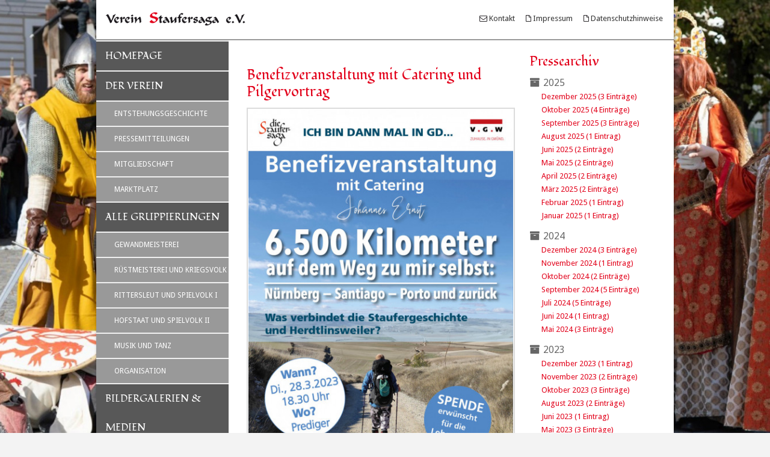

--- FILE ---
content_type: text/html; charset=utf-8
request_url: https://www.staufersaga.de/details/240.html
body_size: 6442
content:
<!DOCTYPE html>
<html lang="de">
<head>

  <meta charset="utf-8">
  <title>Benefizveranstaltung mit Catering und Pilgervortrag - Staufersaga Schwäbisch Gmünd e.V.</title>
  <base href="https://www.staufersaga.de/">

  <meta name="robots" content="index,follow">
  <meta name="description" content="Einladung zur Benefizveranstaltung vorneweg mit Catering und Zeit zur Begenung und Kennenlernen von Johannes Ernst. Der Eintritt ist frei und die Spenden kommen der Lebenshilfe …">
  <meta name="keywords" content="">
  <meta name="generator" content="Contao Open Source CMS">

  <meta name="viewport" content="width=device-width,initial-scale=1.0">
  <style>#header{height:210px}#left{width:240px;right:240px}#right{width:240px}#container{padding-left:240px;padding-right:240px}#footer{height:100px}</style>
  <link rel="stylesheet" href="https://fonts.googleapis.com/css?family=Fondamento|Droid+Sans:400,700">
<link rel="stylesheet" href="assets/css/d2b3ce66693a.css">
    <script src="assets/js/8c72469ec018.js"></script>
<script src="files/lib/scripts/jquery.plugins.js"></script>
<script src="files/lib/scripts/jquery.init.js"></script>
<meta property="og:title" content="Benefizveranstaltung mit Catering und Pilgervortrag" />
<meta property="og:type" content="article" />
<meta property="og:url" content="https://www.staufersaga.de/details/240.html" />
<meta property="og:image" content="https://www.staufersaga.de/assets/images/4/Benefiz-VA%20Johannes%20Ernst_Final-68c69984.jpg" />
<meta property="og:description" content="Einladung zur Benefizveranstaltung vorneweg mit Catering und Zeit zur Begenung und Kennenlernen von Johannes Ernst. Der Eintritt ist frei und die Spenden kommen der Lebenshilfe zugute.
Was haben die Staufer und Pilger gemeinsam? Der Nürnberger Pilger Johannes Ernst klärt auf." />
<link rel="shortcut icon" href="/files/lib/gfx/x-icon.ico" type="image/x-icon">
  <link rel="icon" href="/files/lib/gfx/x-icon.ico" type="image/x-icon">
  <!--[if lt IE 9]><script src="assets/html5shiv/3.7.0/html5shiv.js"></script><![endif]-->

</head>
<body id="top" class="mac chrome webkit ch131">
  
  <div id="wrapper">

          <header id="header">
        <div class="inside">
          
<div id="mobile-header">
<a id="responsive-menu-button" href="#sidr-main">Menu</a>
</div>
<div class="logo">
<a href="" title="Zur Startseite">
	<img src="/files/lib/gfx/staufersaga_logo.gif" alt="Verein Staufersaga Schwäbisch Gmünd e.V" />
	</a>
</div>
<!-- indexer::stop -->
<nav class="mod_navigation nav-meta block">

  
  <a href="details/240.html#skipNavigation3" class="invisible">Navigation überspringen</a>

  
<ul class="level_1">
            <li class="contact first"><a href="buero.html" title="Kontakt" class="contact first">Kontakt</a></li>
                <li class="imprint"><a href="impressum.html" title="Impressum" class="imprint">Impressum</a></li>
                <li class="privacy last"><a href="datenschutzhinweise.html" title="Datenschutzhinweise" class="privacy last">Datenschutzhinweise</a></li>
      </ul>

  <a id="skipNavigation3" class="invisible">&nbsp;</a>

</nav>
<!-- indexer::continue -->

<div class="clear">&nbsp;</div>
<div class="fb_site">
	<a href="https://www.facebook.com/pages/Verein-Staufersaga-eV/362527943856616" target="_blank" title="Finde uns bei Facebook">
		<img src="/files/lib/gfx/fb_site.png" alt="Finde uns bei Facebook">
	</a>
</div>        </div>
      </header>
    
    
    <div id="container">
      <div id="main">
        <div class="inside">
          
<div class="mod_article first last block" id="details">

  
  
<div class="mod_newsreader block">

  
  
<div class="layout_full block">

  <h1>Benefizveranstaltung mit Catering und Pilgervortrag</h1>

      <figure class="image_container float_above">

              <a href="files/bildergalerien/Presse/2023/Benefiz-VA%20Johannes%20Ernst_Final.jpg" data-lightbox="37c654" title="">
      
      <img src="assets/images/4/Benefiz-VA%20Johannes%20Ernst_Final-68c69984.jpg" width="460" height="651" alt="">

              </a>
          </figure>
   

      <p class="info"><i class="fa fa-clock-o"></i>&nbsp;&nbsp; <time datetime="2023-03-28T18:30:00+02:00">28.03.2023 18:30</time>&nbsp;&nbsp; <i class="fa fa-user"> </i>&nbsp; von Ute Meinke </p>
  
      
<div class="ce_text block">

  
      <p>Am Dienstag, 28. März, ab 18.30 Uhr, verwandelt sich der Prediger Innenhof zu einem Ort der Begegnung. Die Benefiz-Veranstaltung lädt vorneweg zu einem Catering durch den Staufersaga-Verein ein und bietet die Möglichkeit, den Pilger Johannes Ernst persönlich kennenzulernen. Im Anschluss beginnt die spannende Pilgertour, unterstützt durch die Vereinigte Gmünder Wohnungsbaugesellschaft (VGW).</p>
<p>Ab 19.30 Uhr nimmt der Nürnberger Pilger alle Interessierten mit auf den Jakobsweg. Die Reise erstreckte sich über insgesamt 6.500 Kilometer. Lebhaft und authentisch erzählt Johannes Ernst die Herausforderungen auf seiner Wanderung von Nürnberg nach Santiago de Compostela, Porto und wieder zurück in die Heimat, mit einem Zwischenstopp in Herdtlinsweiler. Freuen darf man sich auch auf die Aufklärung, was die Staufer mit der Pilgerreise gemeinsam haben.</p>
<p>Der Vortrag ist eine Inspiration und vermittelt ganz neue Perspektiven. Er möchte motivieren Neues auszuprobieren und Verantwortung für das Leben zu übernehmen. Auf seiner Reise erlebte er Phasen voller Freude und Erfüllung, aber auch Phasen, in denen er an seine persönlichen Grenzen kam. Immer wieder durfte er erfahren, wie offen, hilfsbereit und großzügig Menschen sind. Oft traf er die richtigen Menschen zum richtigen Zeitpunkt. Der Eintritt ist frei, mit einer Spende wird die Lebenshilfe unterstützt.</p>  
  
  
</div>
  
  
</div>

  <!-- indexer::stop -->
  <p class="back"><a href="javascript:history.go(-1)" title="Zurück">Zurück</a></p>
  <!-- indexer::continue -->

  
</div>

  
</div>
        </div>
              </div>

              <aside id="left">
          <div class="inside">
            
<!-- indexer::stop -->
<nav class="mod_navigation nav-vertical block" id="off-canvas-main">

  
  <a href="details/240.html#skipNavigation1" class="invisible">Navigation überspringen</a>

  
<ul class="level_1">
            <li class="first"><a href="" title="Homepage" class="first">Homepage</a></li>
                <li class="submenu trail"><a href="entstehungsgeschichte.html" title="Der Verein" class="submenu trail">Der Verein</a>
<ul class="level_2">
            <li class="first"><a href="entstehungsgeschichte.html" title="Entstehungsgeschichte" class="first">Entstehungsgeschichte</a></li>
                <li class="trail"><a href="aktuelles.html" title="Pressemitteilungen" class="trail">Pressemitteilungen</a></li>
                <li><a href="mitgliedschaft.html" title="Mitgliedschaft">Mitgliedschaft</a></li>
                <li class="last"><a href="marktplatz.html" title="Marktplatz" class="last">Marktplatz</a></li>
      </ul>
</li>
                <li class="submenu groups"><a href="abteilungen.html" title="Alle Gruppierungen" class="submenu groups">Alle Gruppierungen</a>
<ul class="level_2">
            <li class="first"><a href="gewandmeisterei.html" title="Das Herzstück der Staufersaga" class="first">Gewandmeisterei</a></li>
                <li><a href="ruestmeisterei.html" title="In der Rüstmeisterei werden Möglichkeiten gesucht, möglichst viele Gegenstände eigenes Engagement selbst herzustellen.">Rüstmeisterei und Kriegsvolk</a></li>
                <li><a href="rittersleut-und-spielvolk.html" title="Rittersleut und Spielvolk I">Rittersleut und Spielvolk I</a></li>
                <li><a href="hofstaat-und-spielvolk-ii.html" title="Hofstaat und Spielvolk II">Hofstaat und Spielvolk II</a></li>
                <li><a href="musik-und-tanz.html" title="Musik und Tanz">Musik und Tanz</a></li>
                <li class="last"><a href="organisations-team.html" title="Organisation" class="last">Organisation</a></li>
      </ul>
</li>
                <li class="submenu"><a href="stauferfestival-2016.html" title="Bildergalerien &amp; Medien" class="submenu">Bildergalerien &amp; Medien</a>
<ul class="level_2">
            <li class="first"><a href="einzug-barbarossa.html" title="Einzug von Kaiser Barbarossa im Jahr 1168 in Schwäbisch Gmünd." class="first">Einzug Kaiser Barbarossa</a></li>
                <li><a href="stauferfestival-2016.html" title="Stauferfestival 2016 in Schwäbisch Gmünd">Stauferfestival 2016</a></li>
                <li><a href="staufermagazin-2016.html" title="Staufermagazin 2016 in Schwäbisch Gmünd">Staufermagazin 2016</a></li>
                <li class="last"><a href="events-84.html" title="Events" class="last">Events</a></li>
      </ul>
</li>
                <li class="submenu"><a href="historie.html" title="Die Staufersaga" class="submenu">Die Staufersaga</a>
<ul class="level_2">
            <li class="first"><a href="historie.html" title="Historische Hintergründe" class="first">Historische Hintergründe</a></li>
                <li><a href="Hymne-der-staufersaga-zum-download.html" title="Hymne der Staufersaga zum Download">Jubiläumshymne</a></li>
                <li class="last"><a href="in-memoriam.html" title="In Memoriam..." class="last">In Memoriam...</a></li>
      </ul>
</li>
                <li class="submenu last"><a href="buero.html" title="Kontakt" class="submenu last">Kontakt</a>
<ul class="level_2">
            <li class="first"><a href="buero.html" title="Kontakt ins Stauferbüro" class="first">Stauferbüro</a></li>
                <li class="last"><a href="presse.html" title="Pressekontakt Staufersaga" class="last">Presse</a></li>
      </ul>
</li>
      </ul>

  <a id="skipNavigation1" class="invisible">&nbsp;</a>

</nav>
<!-- indexer::continue -->
          </div>
        </aside>
      
              <aside id="right">
          <div class="inside">
            
<!-- indexer::stop -->
<div class="mod_newsmenu block">

      <h2>Pressearchiv</h2>
  
  <ul class="level_1">
          <li class="year submenu"> <i class="fa fa-archive"></i>&nbsp;
                  <a href="archive.html?year=2025">2025</a>
                <ul class="level_2">
                                    <li class="first"><a href="archive.html?month=202512" title="Dezember 2025 (3 Einträge)">Dezember 2025 (3 Einträge)</a></li>
                                                <li><a href="archive.html?month=202510" title="Oktober 2025 (4 Einträge)">Oktober 2025 (4 Einträge)</a></li>
                                                <li><a href="archive.html?month=202509" title="September 2025 (3 Einträge)">September 2025 (3 Einträge)</a></li>
                                                <li><a href="archive.html?month=202508" title="August 2025 (1 Eintrag)">August 2025 (1 Eintrag)</a></li>
                                                <li><a href="archive.html?month=202506" title="Juni 2025 (2 Einträge)">Juni 2025 (2 Einträge)</a></li>
                                                <li><a href="archive.html?month=202505" title="Mai 2025 (2 Einträge)">Mai 2025 (2 Einträge)</a></li>
                                                <li><a href="archive.html?month=202504" title="April 2025 (2 Einträge)">April 2025 (2 Einträge)</a></li>
                                                <li><a href="archive.html?month=202503" title="März 2025 (2 Einträge)">März 2025 (2 Einträge)</a></li>
                                                <li><a href="archive.html?month=202502" title="Februar 2025 (1 Eintrag)">Februar 2025 (1 Eintrag)</a></li>
                                                <li class="last"><a href="archive.html?month=202501" title="Januar 2025 (1 Eintrag)">Januar 2025 (1 Eintrag)</a></li>
                              </ul>
      </li>
          <li class="year submenu"> <i class="fa fa-archive"></i>&nbsp;
                  <a href="archive.html?year=2024">2024</a>
                <ul class="level_2">
                                    <li class="first"><a href="archive.html?month=202412" title="Dezember 2024 (3 Einträge)">Dezember 2024 (3 Einträge)</a></li>
                                                <li><a href="archive.html?month=202411" title="November 2024 (1 Eintrag)">November 2024 (1 Eintrag)</a></li>
                                                <li><a href="archive.html?month=202410" title="Oktober 2024 (2 Einträge)">Oktober 2024 (2 Einträge)</a></li>
                                                <li><a href="archive.html?month=202409" title="September 2024 (5 Einträge)">September 2024 (5 Einträge)</a></li>
                                                <li><a href="archive.html?month=202407" title="Juli 2024 (5 Einträge)">Juli 2024 (5 Einträge)</a></li>
                                                <li><a href="archive.html?month=202406" title="Juni 2024 (1 Eintrag)">Juni 2024 (1 Eintrag)</a></li>
                                                <li class="last"><a href="archive.html?month=202405" title="Mai 2024 (3 Einträge)">Mai 2024 (3 Einträge)</a></li>
                              </ul>
      </li>
          <li class="year submenu"> <i class="fa fa-archive"></i>&nbsp;
                  <a href="archive.html?year=2023">2023</a>
                <ul class="level_2">
                                    <li class="first"><a href="archive.html?month=202312" title="Dezember 2023 (1 Eintrag)">Dezember 2023 (1 Eintrag)</a></li>
                                                <li><a href="archive.html?month=202311" title="November 2023 (2 Einträge)">November 2023 (2 Einträge)</a></li>
                                                <li><a href="archive.html?month=202310" title="Oktober 2023 (3 Einträge)">Oktober 2023 (3 Einträge)</a></li>
                                                <li><a href="archive.html?month=202308" title="August 2023 (2 Einträge)">August 2023 (2 Einträge)</a></li>
                                                <li><a href="archive.html?month=202306" title="Juni 2023 (1 Eintrag)">Juni 2023 (1 Eintrag)</a></li>
                                                <li><a href="archive.html?month=202305" title="Mai 2023 (3 Einträge)">Mai 2023 (3 Einträge)</a></li>
                                                <li><a href="archive.html?month=202304" title="April 2023 (1 Eintrag)">April 2023 (1 Eintrag)</a></li>
                                                <li class="last"><a href="archive.html?month=202303" title="März 2023 (2 Einträge)">März 2023 (2 Einträge)</a></li>
                              </ul>
      </li>
          <li class="year submenu"> <i class="fa fa-archive"></i>&nbsp;
                  <a href="archive.html?year=2022">2022</a>
                <ul class="level_2">
                                    <li class="first"><a href="archive.html?month=202212" title="Dezember 2022 (1 Eintrag)">Dezember 2022 (1 Eintrag)</a></li>
                                                <li><a href="archive.html?month=202211" title="November 2022 (2 Einträge)">November 2022 (2 Einträge)</a></li>
                                                <li><a href="archive.html?month=202210" title="Oktober 2022 (1 Eintrag)">Oktober 2022 (1 Eintrag)</a></li>
                                                <li><a href="archive.html?month=202209" title="September 2022 (1 Eintrag)">September 2022 (1 Eintrag)</a></li>
                                                <li><a href="archive.html?month=202207" title="Juli 2022 (5 Einträge)">Juli 2022 (5 Einträge)</a></li>
                                                <li><a href="archive.html?month=202206" title="Juni 2022 (1 Eintrag)">Juni 2022 (1 Eintrag)</a></li>
                                                <li><a href="archive.html?month=202205" title="Mai 2022 (1 Eintrag)">Mai 2022 (1 Eintrag)</a></li>
                                                <li><a href="archive.html?month=202204" title="April 2022 (2 Einträge)">April 2022 (2 Einträge)</a></li>
                                                <li class="last"><a href="archive.html?month=202201" title="Januar 2022 (3 Einträge)">Januar 2022 (3 Einträge)</a></li>
                              </ul>
      </li>
          <li class="year submenu"> <i class="fa fa-archive"></i>&nbsp;
                  <a href="archive.html?year=2021">2021</a>
                <ul class="level_2">
                                    <li class="first"><a href="archive.html?month=202112" title="Dezember 2021 (1 Eintrag)">Dezember 2021 (1 Eintrag)</a></li>
                                                <li><a href="archive.html?month=202111" title="November 2021 (1 Eintrag)">November 2021 (1 Eintrag)</a></li>
                                                <li><a href="archive.html?month=202110" title="Oktober 2021 (1 Eintrag)">Oktober 2021 (1 Eintrag)</a></li>
                                                <li class="last"><a href="archive.html?month=202108" title="August 2021 (1 Eintrag)">August 2021 (1 Eintrag)</a></li>
                              </ul>
      </li>
          <li class="year submenu"> <i class="fa fa-archive"></i>&nbsp;
                  <a href="archive.html?year=2020">2020</a>
                <ul class="level_2">
                                    <li class="first"><a href="archive.html?month=202012" title="Dezember 2020 (3 Einträge)">Dezember 2020 (3 Einträge)</a></li>
                                                <li><a href="archive.html?month=202010" title="Oktober 2020 (2 Einträge)">Oktober 2020 (2 Einträge)</a></li>
                                                <li><a href="archive.html?month=202009" title="September 2020 (4 Einträge)">September 2020 (4 Einträge)</a></li>
                                                <li><a href="archive.html?month=202008" title="August 2020 (1 Eintrag)">August 2020 (1 Eintrag)</a></li>
                                                <li><a href="archive.html?month=202007" title="Juli 2020 (1 Eintrag)">Juli 2020 (1 Eintrag)</a></li>
                                                <li><a href="archive.html?month=202006" title="Juni 2020 (1 Eintrag)">Juni 2020 (1 Eintrag)</a></li>
                                                <li class="last"><a href="archive.html?month=202004" title="April 2020 (1 Eintrag)">April 2020 (1 Eintrag)</a></li>
                              </ul>
      </li>
          <li class="year submenu"> <i class="fa fa-archive"></i>&nbsp;
                  <a href="archive.html?year=2019">2019</a>
                <ul class="level_2">
                                    <li class="first"><a href="archive.html?month=201912" title="Dezember 2019 (1 Eintrag)">Dezember 2019 (1 Eintrag)</a></li>
                                                <li><a href="archive.html?month=201911" title="November 2019 (1 Eintrag)">November 2019 (1 Eintrag)</a></li>
                                                <li><a href="archive.html?month=201908" title="August 2019 (1 Eintrag)">August 2019 (1 Eintrag)</a></li>
                                                <li><a href="archive.html?month=201907" title="Juli 2019 (4 Einträge)">Juli 2019 (4 Einträge)</a></li>
                                                <li><a href="archive.html?month=201905" title="Mai 2019 (4 Einträge)">Mai 2019 (4 Einträge)</a></li>
                                                <li class="last"><a href="archive.html?month=201904" title="April 2019 (1 Eintrag)">April 2019 (1 Eintrag)</a></li>
                              </ul>
      </li>
          <li class="year submenu"> <i class="fa fa-archive"></i>&nbsp;
                  <a href="archive.html?year=2018">2018</a>
                <ul class="level_2">
                                    <li class="first"><a href="archive.html?month=201812" title="Dezember 2018 (4 Einträge)">Dezember 2018 (4 Einträge)</a></li>
                                                <li><a href="archive.html?month=201811" title="November 2018 (2 Einträge)">November 2018 (2 Einträge)</a></li>
                                                <li><a href="archive.html?month=201809" title="September 2018 (3 Einträge)">September 2018 (3 Einträge)</a></li>
                                                <li><a href="archive.html?month=201807" title="Juli 2018 (4 Einträge)">Juli 2018 (4 Einträge)</a></li>
                                                <li><a href="archive.html?month=201806" title="Juni 2018 (1 Eintrag)">Juni 2018 (1 Eintrag)</a></li>
                                                <li><a href="archive.html?month=201805" title="Mai 2018 (5 Einträge)">Mai 2018 (5 Einträge)</a></li>
                                                <li><a href="archive.html?month=201803" title="März 2018 (2 Einträge)">März 2018 (2 Einträge)</a></li>
                                                <li class="last"><a href="archive.html?month=201802" title="Februar 2018 (1 Eintrag)">Februar 2018 (1 Eintrag)</a></li>
                              </ul>
      </li>
          <li class="year submenu"> <i class="fa fa-archive"></i>&nbsp;
                  <a href="archive.html?year=2017">2017</a>
                <ul class="level_2">
                                    <li class="first"><a href="archive.html?month=201712" title="Dezember 2017 (3 Einträge)">Dezember 2017 (3 Einträge)</a></li>
                                                <li><a href="archive.html?month=201711" title="November 2017 (1 Eintrag)">November 2017 (1 Eintrag)</a></li>
                                                <li><a href="archive.html?month=201710" title="Oktober 2017 (2 Einträge)">Oktober 2017 (2 Einträge)</a></li>
                                                <li><a href="archive.html?month=201709" title="September 2017 (3 Einträge)">September 2017 (3 Einträge)</a></li>
                                                <li><a href="archive.html?month=201707" title="Juli 2017 (2 Einträge)">Juli 2017 (2 Einträge)</a></li>
                                                <li><a href="archive.html?month=201705" title="Mai 2017 (3 Einträge)">Mai 2017 (3 Einträge)</a></li>
                                                <li><a href="archive.html?month=201704" title="April 2017 (1 Eintrag)">April 2017 (1 Eintrag)</a></li>
                                                <li><a href="archive.html?month=201702" title="Februar 2017 (2 Einträge)">Februar 2017 (2 Einträge)</a></li>
                                                <li class="last"><a href="archive.html?month=201701" title="Januar 2017 (1 Eintrag)">Januar 2017 (1 Eintrag)</a></li>
                              </ul>
      </li>
          <li class="year submenu"> <i class="fa fa-archive"></i>&nbsp;
                  <a href="archive.html?year=2016">2016</a>
                <ul class="level_2">
                                    <li class="first"><a href="archive.html?month=201612" title="Dezember 2016 (2 Einträge)">Dezember 2016 (2 Einträge)</a></li>
                                                <li><a href="archive.html?month=201611" title="November 2016 (3 Einträge)">November 2016 (3 Einträge)</a></li>
                                                <li><a href="archive.html?month=201609" title="September 2016 (2 Einträge)">September 2016 (2 Einträge)</a></li>
                                                <li><a href="archive.html?month=201608" title="August 2016 (1 Eintrag)">August 2016 (1 Eintrag)</a></li>
                                                <li><a href="archive.html?month=201607" title="Juli 2016 (2 Einträge)">Juli 2016 (2 Einträge)</a></li>
                                                <li><a href="archive.html?month=201606" title="Juni 2016 (4 Einträge)">Juni 2016 (4 Einträge)</a></li>
                                                <li><a href="archive.html?month=201605" title="Mai 2016 (1 Eintrag)">Mai 2016 (1 Eintrag)</a></li>
                                                <li><a href="archive.html?month=201604" title="April 2016 (3 Einträge)">April 2016 (3 Einträge)</a></li>
                                                <li><a href="archive.html?month=201603" title="März 2016 (3 Einträge)">März 2016 (3 Einträge)</a></li>
                                                <li class="last"><a href="archive.html?month=201602" title="Februar 2016 (2 Einträge)">Februar 2016 (2 Einträge)</a></li>
                              </ul>
      </li>
          <li class="year submenu"> <i class="fa fa-archive"></i>&nbsp;
                  <a href="archive.html?year=2015">2015</a>
                <ul class="level_2">
                                    <li class="first"><a href="archive.html?month=201512" title="Dezember 2015 (9 Einträge)">Dezember 2015 (9 Einträge)</a></li>
                                                <li><a href="archive.html?month=201511" title="November 2015 (6 Einträge)">November 2015 (6 Einträge)</a></li>
                                                <li><a href="archive.html?month=201510" title="Oktober 2015 (4 Einträge)">Oktober 2015 (4 Einträge)</a></li>
                                                <li><a href="archive.html?month=201509" title="September 2015 (1 Eintrag)">September 2015 (1 Eintrag)</a></li>
                                                <li><a href="archive.html?month=201508" title="August 2015 (3 Einträge)">August 2015 (3 Einträge)</a></li>
                                                <li><a href="archive.html?month=201507" title="Juli 2015 (3 Einträge)">Juli 2015 (3 Einträge)</a></li>
                                                <li><a href="archive.html?month=201506" title="Juni 2015 (2 Einträge)">Juni 2015 (2 Einträge)</a></li>
                                                <li><a href="archive.html?month=201505" title="Mai 2015 (1 Eintrag)">Mai 2015 (1 Eintrag)</a></li>
                                                <li><a href="archive.html?month=201504" title="April 2015 (1 Eintrag)">April 2015 (1 Eintrag)</a></li>
                                                <li class="last"><a href="archive.html?month=201503" title="März 2015 (1 Eintrag)">März 2015 (1 Eintrag)</a></li>
                              </ul>
      </li>
          <li class="year submenu"> <i class="fa fa-archive"></i>&nbsp;
                  <a href="archive.html?year=2014">2014</a>
                <ul class="level_2">
                                    <li class="first"><a href="archive.html?month=201408" title="August 2014 (4 Einträge)">August 2014 (4 Einträge)</a></li>
                                                <li><a href="archive.html?month=201407" title="Juli 2014 (5 Einträge)">Juli 2014 (5 Einträge)</a></li>
                                                <li><a href="archive.html?month=201406" title="Juni 2014 (2 Einträge)">Juni 2014 (2 Einträge)</a></li>
                                                <li><a href="archive.html?month=201405" title="Mai 2014 (1 Eintrag)">Mai 2014 (1 Eintrag)</a></li>
                                                <li><a href="archive.html?month=201404" title="April 2014 (2 Einträge)">April 2014 (2 Einträge)</a></li>
                                                <li class="last"><a href="archive.html?month=201403" title="März 2014 (2 Einträge)">März 2014 (2 Einträge)</a></li>
                              </ul>
      </li>
          <li class="year submenu"> <i class="fa fa-archive"></i>&nbsp;
                  <a href="archive.html?year=2013">2013</a>
                <ul class="level_2">
                                    <li class="first"><a href="archive.html?month=201312" title="Dezember 2013 (3 Einträge)">Dezember 2013 (3 Einträge)</a></li>
                                                <li><a href="archive.html?month=201311" title="November 2013 (3 Einträge)">November 2013 (3 Einträge)</a></li>
                                                <li><a href="archive.html?month=201310" title="Oktober 2013 (2 Einträge)">Oktober 2013 (2 Einträge)</a></li>
                                                <li><a href="archive.html?month=201309" title="September 2013 (1 Eintrag)">September 2013 (1 Eintrag)</a></li>
                                                <li><a href="archive.html?month=201308" title="August 2013 (1 Eintrag)">August 2013 (1 Eintrag)</a></li>
                                                <li><a href="archive.html?month=201306" title="Juni 2013 (2 Einträge)">Juni 2013 (2 Einträge)</a></li>
                                                <li><a href="archive.html?month=201305" title="Mai 2013 (3 Einträge)">Mai 2013 (3 Einträge)</a></li>
                                                <li><a href="archive.html?month=201304" title="April 2013 (1 Eintrag)">April 2013 (1 Eintrag)</a></li>
                                                <li><a href="archive.html?month=201303" title="März 2013 (4 Einträge)">März 2013 (4 Einträge)</a></li>
                                                <li><a href="archive.html?month=201302" title="Februar 2013 (1 Eintrag)">Februar 2013 (1 Eintrag)</a></li>
                                                <li class="last"><a href="archive.html?month=201301" title="Januar 2013 (5 Einträge)">Januar 2013 (5 Einträge)</a></li>
                              </ul>
      </li>
          <li class="year submenu"> <i class="fa fa-archive"></i>&nbsp;
                  <a href="archive.html?year=2012">2012</a>
                <ul class="level_2">
                                    <li class="first"><a href="archive.html?month=201212" title="Dezember 2012 (2 Einträge)">Dezember 2012 (2 Einträge)</a></li>
                                                <li><a href="archive.html?month=201211" title="November 2012 (7 Einträge)">November 2012 (7 Einträge)</a></li>
                                                <li><a href="archive.html?month=201210" title="Oktober 2012 (2 Einträge)">Oktober 2012 (2 Einträge)</a></li>
                                                <li><a href="archive.html?month=201209" title="September 2012 (2 Einträge)">September 2012 (2 Einträge)</a></li>
                                                <li><a href="archive.html?month=201208" title="August 2012 (2 Einträge)">August 2012 (2 Einträge)</a></li>
                                                <li><a href="archive.html?month=201207" title="Juli 2012 (6 Einträge)">Juli 2012 (6 Einträge)</a></li>
                                                <li class="last"><a href="archive.html?month=201206" title="Juni 2012 (12 Einträge)">Juni 2012 (12 Einträge)</a></li>
                              </ul>
      </li>
      </ul>

</div>
<!-- indexer::continue -->
          </div>
        </aside>
          </div>

    
    
  </div>

  
  
<script src="assets/jquery/mediaelement/2.13.1/js/mediaelement-and-player.min.js"></script>
<script>
  (function($) {
    $(document).ready(function() {
      $('video,audio').mediaelementplayer({
        // Put custom options here
        pluginPath: '/assets/jquery/mediaelement/2.13.1/',
        flashName: 'legacy/flashmediaelement.swf',
        silverlightName: 'legacy/silverlightmediaelement.xap'
      });
    });
  })(jQuery);
</script>

<script src="assets/jquery/colorbox/1.4.31/js/colorbox.min.js"></script>
<script>
  (function($) {
    $(document).ready(function() {
      $('a[data-lightbox]').map(function() {
        $(this).colorbox({
          // Put custom options here
          loop: false,
          rel: $(this).attr('data-lightbox'),
          maxWidth: '95%',
          maxHeight: '95%'
        });
      });
    });
  })(jQuery);
</script>

<script src="assets/swipe/2.0/js/swipe.min.js"></script>
<script>
  (function($) {
    $(document).ready(function() {
      $('.ce_sliderStart').each(function(i, cte) {
        var s = $('.content-slider', cte)[0],
            c = s.getAttribute('data-config').split(',');
        new Swipe(s, {
          // Put custom options here
          'auto': parseInt(c[0]),
          'speed': parseInt(c[1]),
          'startSlide': parseInt(c[2]),
          'continuous': parseInt(c[3]),
          'menu': $('.slider-control', cte)[0]
        });
      });
    });
  })(jQuery);
</script>

<script>
  var _paq = _paq || [];
  _paq.push(['trackPageView']);
  _paq.push(['enableLinkTracking']);
  (function() {
    var u = ('https:' == document.location.protocol ? 'https://' : 'http://') + 'piwik.alexproject.de/';
    _paq.push(['setTrackerUrl', u + 'piwik.php']);
    _paq.push(['setSiteId', 30]);
    var g = document.createElement('script'); g.src = u + 'piwik.js'; g.async = true;
    var s = document.getElementsByTagName('script')[0]; s.parentNode.insertBefore(g, s);
  })();
</script>


  
</body>
</html>

--- FILE ---
content_type: application/javascript
request_url: https://www.staufersaga.de/files/lib/scripts/jquery.init.js
body_size: 738
content:
$ (document).ready(function(){
	$('.unslider-home').unslider({
		speed: 1000,               //  The speed to animate each slide (in milliseconds)
		delay: 10000,              //  The delay between slide animations (in milliseconds)
		keys: true,               //  Enable keyboard (left, right) arrow shortcuts
		dots: true,               //  Display dot navigation
		fluid: true            //  Support responsive design. May break non-responsive designs
	});
	
	$('#responsive-menu-button').sidr({
	name: 'sidr-main',
	source: '#off-canvas-main',
	side:'left'
	});
	
	//font-awsome icons
	$( "#header .inside li.contact a,#header .inside li.contact span" ).before( "<i class='fa fa-envelope-o'>&nbsp;</i>" );
	$( "#header .inside li.imprint a, #header .inside li.imprint span, #header .inside li.privacy a,#header .inside li.privacy span " ).before( "<i class='fa fa-file-o'>&nbsp;</i>" );
	$ ('a.groups_more').append(' <i class="fa fa-angle-double-right"></i>');
	
	var currentTallest = 0,
     currentRowStart = 0,
     rowDivs = new Array(),
     $el,
     topPosition = 0;

 $('#gruppierungen ul li').each(function() {

   $el = $(this);
   topPostion = $el.position().top;
   
   if (currentRowStart != topPostion) {

     // we just came to a new row.  Set all the heights on the completed row
     for (currentDiv = 0 ; currentDiv < rowDivs.length ; currentDiv++) {
       rowDivs[currentDiv].height(currentTallest);
     }

     // set the variables for the new row
     rowDivs.length = 0; // empty the array
     currentRowStart = topPostion;
     currentTallest = $el.height();
     rowDivs.push($el);

   } else {

     // another div on the current row.  Add it to the list and check if it's taller
     rowDivs.push($el);
     currentTallest = (currentTallest < $el.height()) ? ($el.height()) : (currentTallest);

  }
   
  // do the last row
   for (currentDiv = 0 ; currentDiv < rowDivs.length ; currentDiv++) {
     rowDivs[currentDiv].height(currentTallest);
   }
   
 });
	
	
});



--- FILE ---
content_type: application/javascript
request_url: https://www.staufersaga.de/assets/jquery/mediaelement/2.13.1/js/mediaelement-and-player.min.js
body_size: 19394
content:
/* MediaElement.js 2.13.1, (c) 2010-2013 John Dyer <http://j.hn>, MIT license */
function onYouTubePlayerAPIReady(){mejs.YouTubeApi.iFrameReady()}function onYouTubePlayerReady(e){mejs.YouTubeApi.flashReady(e)}var mejs=mejs||{};mejs.version="2.13.1",mejs.meIndex=0,mejs.plugins={silverlight:[{version:[3,0],types:["video/mp4","video/m4v","video/mov","video/wmv","audio/wma","audio/m4a","audio/mp3","audio/wav","audio/mpeg"]}],flash:[{version:[9,0,124],types:["video/mp4","video/m4v","video/mov","video/flv","video/rtmp","video/x-flv","audio/flv","audio/x-flv","audio/mp3","audio/m4a","audio/mpeg","video/youtube","video/x-youtube"]}],youtube:[{version:null,types:["video/youtube","video/x-youtube","audio/youtube","audio/x-youtube"]}],vimeo:[{version:null,types:["video/vimeo","video/x-vimeo"]}]},mejs.Utility={encodeUrl:function(e){return encodeURIComponent(e)},escapeHTML:function(e){return e.toString().split("&").join("&amp;").split("<").join("&lt;").split('"').join("&quot;")},absolutizeUrl:function(e){var t=document.createElement("div");return t.innerHTML='<a href="'+this.escapeHTML(e)+'">x</a>',t.firstChild.href},getScriptPath:function(e){var t=0,n,r="",i="",s,o,u,a,f,l=document.getElementsByTagName("script"),c=l.length,h=e.length;for(;t<c;t++){u=l[t].src,s=u.lastIndexOf("/"),s>-1?(f=u.substring(s+1),a=u.substring(0,s+1)):(f=u,a="");for(n=0;n<h;n++){i=e[n],o=f.indexOf(i);if(o>-1){r=a;break}}if(r!=="")break}return r},secondsToTimeCode:function(e,t,n,r){typeof n=="undefined"?n=!1:typeof r=="undefined"&&(r=25);var i=Math.floor(e/3600)%24,s=Math.floor(e/60)%60,o=Math.floor(e%60),u=Math.floor((e%1*r).toFixed(3)),a=(t||i>0?(i<10?"0"+i:i)+":":"")+(s<10?"0"+s:s)+":"+(o<10?"0"+o:o)+(n?":"+(u<10?"0"+u:u):"");return a},timeCodeToSeconds:function(e,t,n,r){typeof n=="undefined"?n=!1:typeof r=="undefined"&&(r=25);var i=e.split(":"),s=parseInt(i[0],10),o=parseInt(i[1],10),u=parseInt(i[2],10),a=0,f=0;return n&&(a=parseInt(i[3])/r),f=s*3600+o*60+u+a,f},convertSMPTEtoSeconds:function(e){if(typeof e!="string")return!1;e=e.replace(",",".");var t=0,n=e.indexOf(".")!=-1?e.split(".")[1].length:0,r=1;e=e.split(":").reverse();for(var i=0;i<e.length;i++)r=1,i>0&&(r=Math.pow(60,i)),t+=Number(e[i])*r;return Number(t.toFixed(n))},removeSwf:function(e){var t=document.getElementById(e);t&&/object|embed/i.test(t.nodeName)&&(mejs.MediaFeatures.isIE?(t.style.display="none",function(){t.readyState==4?mejs.Utility.removeObjectInIE(e):setTimeout(arguments.callee,10)}()):t.parentNode.removeChild(t))},removeObjectInIE:function(e){var t=document.getElementById(e);if(t){for(var n in t)typeof t[n]=="function"&&(t[n]=null);t.parentNode.removeChild(t)}}},mejs.PluginDetector={hasPluginVersion:function(e,t){var n=this.plugins[e];return t[1]=t[1]||0,t[2]=t[2]||0,n[0]>t[0]||n[0]==t[0]&&n[1]>t[1]||n[0]==t[0]&&n[1]==t[1]&&n[2]>=t[2]?!0:!1},nav:window.navigator,ua:window.navigator.userAgent.toLowerCase(),plugins:[],addPlugin:function(e,t,n,r,i){this.plugins[e]=this.detectPlugin(t,n,r,i)},detectPlugin:function(e,t,n,r){var i=[0,0,0],s,o,u;if(typeof this.nav.plugins!="undefined"&&typeof this.nav.plugins[e]=="object"){s=this.nav.plugins[e].description;if(s&&(typeof this.nav.mimeTypes=="undefined"||!this.nav.mimeTypes[t]||!!this.nav.mimeTypes[t].enabledPlugin)){i=s.replace(e,"").replace(/^\s+/,"").replace(/\sr/gi,".").split(".");for(o=0;o<i.length;o++)i[o]=parseInt(i[o].match(/\d+/),10)}}else if(typeof window.ActiveXObject!="undefined")try{u=new ActiveXObject(n),u&&(i=r(u))}catch(a){}return i}},mejs.PluginDetector.addPlugin("flash","Shockwave Flash","application/x-shockwave-flash","ShockwaveFlash.ShockwaveFlash",function(e){var t=[],n=e.GetVariable("$version");return n&&(n=n.split(" ")[1].split(","),t=[parseInt(n[0],10),parseInt(n[1],10),parseInt(n[2],10)]),t}),mejs.PluginDetector.addPlugin("silverlight","Silverlight Plug-In","application/x-silverlight-2","AgControl.AgControl",function(e){var t=[0,0,0,0],n=function(e,t,n,r){while(e.isVersionSupported(t[0]+"."+t[1]+"."+t[2]+"."+t[3]))t[n]+=r;t[n]-=r};return n(e,t,0,1),n(e,t,1,1),n(e,t,2,1e4),n(e,t,2,1e3),n(e,t,2,100),n(e,t,2,10),n(e,t,2,1),n(e,t,3,1),t}),mejs.MediaFeatures={init:function(){var e=this,t=document,n=mejs.PluginDetector.nav,r=mejs.PluginDetector.ua.toLowerCase(),i,s,o=["source","track","audio","video"];e.isiPad=r.match(/ipad/i)!==null,e.isiPhone=r.match(/iphone/i)!==null,e.isiOS=e.isiPhone||e.isiPad,e.isAndroid=r.match(/android/i)!==null,e.isBustedAndroid=r.match(/android 2\.[12]/)!==null,e.isBustedNativeHTTPS=location.protocol==="https:"&&(r.match(/android [12]\./)!==null||r.match(/macintosh.* version.* safari/)!==null),e.isIE=n.appName.toLowerCase().match(/trident/gi)!==null,e.isChrome=r.match(/chrome/gi)!==null,e.isFirefox=r.match(/firefox/gi)!==null,e.isWebkit=r.match(/webkit/gi)!==null,e.isGecko=r.match(/gecko/gi)!==null&&!e.isWebkit&&!e.isIE,e.isOpera=r.match(/opera/gi)!==null,e.hasTouch="ontouchstart"in window&&window.ontouchstart!=null,e.svg=!!document.createElementNS&&!!document.createElementNS("http://www.w3.org/2000/svg","svg").createSVGRect;for(i=0;i<o.length;i++)s=document.createElement(o[i]);e.supportsMediaTag=typeof s.canPlayType!="undefined"||e.isBustedAndroid;try{s.canPlayType("video/mp4")}catch(u){e.supportsMediaTag=!1}e.hasSemiNativeFullScreen=typeof s.webkitEnterFullscreen!="undefined",e.hasNativeFullscreen=typeof s.requestFullscreen!="undefined",e.hasWebkitNativeFullScreen=typeof s.webkitRequestFullScreen!="undefined",e.hasMozNativeFullScreen=typeof s.mozRequestFullScreen!="undefined",e.hasMsNativeFullScreen=typeof s.msRequestFullscreen!="undefined",e.hasTrueNativeFullScreen=e.hasWebkitNativeFullScreen||e.hasMozNativeFullScreen||e.hasMsNativeFullScreen,e.nativeFullScreenEnabled=e.hasTrueNativeFullScreen,e.hasMozNativeFullScreen?e.nativeFullScreenEnabled=document.mozFullScreenEnabled:e.hasMsNativeFullScreen&&(e.nativeFullScreenEnabled=document.msFullscreenEnabled),e.isChrome&&(e.hasSemiNativeFullScreen=!1),e.hasTrueNativeFullScreen&&(e.fullScreenEventName="",e.hasWebkitNativeFullScreen?e.fullScreenEventName="webkitfullscreenchange":e.hasMozNativeFullScreen?e.fullScreenEventName="mozfullscreenchange":e.hasMsNativeFullScreen&&(e.fullScreenEventName="MSFullscreenChange"),e.isFullScreen=function(){if(s.mozRequestFullScreen)return t.mozFullScreen;if(s.webkitRequestFullScreen)return t.webkitIsFullScreen;if(s.hasMsNativeFullScreen)return t.msFullscreenElement!==null},e.requestFullScreen=function(t){e.hasWebkitNativeFullScreen?t.webkitRequestFullScreen():e.hasMozNativeFullScreen?t.mozRequestFullScreen():e.hasMsNativeFullScreen&&t.msRequestFullscreen()},e.cancelFullScreen=function(){e.hasWebkitNativeFullScreen?document.webkitCancelFullScreen():e.hasMozNativeFullScreen?document.mozCancelFullScreen():e.hasMsNativeFullScreen&&document.msExitFullscreen()}),e.hasSemiNativeFullScreen&&r.match(/mac os x 10_5/i)&&(e.hasNativeFullScreen=!1,e.hasSemiNativeFullScreen=!1)}},mejs.MediaFeatures.init(),mejs.HtmlMediaElement={pluginType:"native",isFullScreen:!1,setCurrentTime:function(e){this.currentTime=e},setMuted:function(e){this.muted=e},setVolume:function(e){this.volume=e},stop:function(){this.pause()},setSrc:function(e){var t=this.getElementsByTagName("source");while(t.length>0)this.removeChild(t[0]);if(typeof e=="string")this.src=e;else{var n,r;for(n=0;n<e.length;n++){r=e[n];if(this.canPlayType(r.type)){this.src=r.src;break}}}},setVideoSize:function(e,t){this.width=e,this.height=t}},mejs.PluginMediaElement=function(e,t,n){this.id=e,this.pluginType=t,this.src=n,this.events={},this.attributes={}},mejs.PluginMediaElement.prototype={pluginElement:null,pluginType:"",isFullScreen:!1,playbackRate:-1,defaultPlaybackRate:-1,seekable:[],played:[],paused:!0,ended:!1,seeking:!1,duration:0,error:null,tagName:"",muted:!1,volume:1,currentTime:0,play:function(){this.pluginApi!=null&&(this.pluginType=="youtube"?this.pluginApi.playVideo():this.pluginApi.playMedia(),this.paused=!1)},load:function(){this.pluginApi!=null&&(this.pluginType!="youtube"&&this.pluginApi.loadMedia(),this.paused=!1)},pause:function(){this.pluginApi!=null&&(this.pluginType=="youtube"?this.pluginApi.pauseVideo():this.pluginApi.pauseMedia(),this.paused=!0)},stop:function(){this.pluginApi!=null&&(this.pluginType=="youtube"?this.pluginApi.stopVideo():this.pluginApi.stopMedia(),this.paused=!0)},canPlayType:function(e){var t,n,r,i=mejs.plugins[this.pluginType];for(t=0;t<i.length;t++){r=i[t];if(mejs.PluginDetector.hasPluginVersion(this.pluginType,r.version))for(n=0;n<r.types.length;n++)if(e==r.types[n])return"probably"}return""},positionFullscreenButton:function(e,t,n){this.pluginApi!=null&&this.pluginApi.positionFullscreenButton&&this.pluginApi.positionFullscreenButton(Math.floor(e),Math.floor(t),n)},hideFullscreenButton:function(){this.pluginApi!=null&&this.pluginApi.hideFullscreenButton&&this.pluginApi.hideFullscreenButton()},setSrc:function(e){if(typeof e=="string")this.pluginApi.setSrc(mejs.Utility.absolutizeUrl(e)),this.src=mejs.Utility.absolutizeUrl(e);else{var t,n;for(t=0;t<e.length;t++){n=e[t];if(this.canPlayType(n.type)){this.pluginApi.setSrc(mejs.Utility.absolutizeUrl(n.src)),this.src=mejs.Utility.absolutizeUrl(e);break}}}},setCurrentTime:function(e){this.pluginApi!=null&&(this.pluginType=="youtube"?this.pluginApi.seekTo(e):this.pluginApi.setCurrentTime(e),this.currentTime=e)},setVolume:function(e){this.pluginApi!=null&&(this.pluginType=="youtube"?this.pluginApi.setVolume(e*100):this.pluginApi.setVolume(e),this.volume=e)},setMuted:function(e){this.pluginApi!=null&&(this.pluginType=="youtube"?(e?this.pluginApi.mute():this.pluginApi.unMute(),this.muted=e,this.dispatchEvent("volumechange")):this.pluginApi.setMuted(e),this.muted=e)},setVideoSize:function(e,t){this.pluginElement.style&&(this.pluginElement.style.width=e+"px",this.pluginElement.style.height=t+"px"),this.pluginApi!=null&&this.pluginApi.setVideoSize&&this.pluginApi.setVideoSize(e,t)},setFullscreen:function(e){this.pluginApi!=null&&this.pluginApi.setFullscreen&&this.pluginApi.setFullscreen(e)},enterFullScreen:function(){this.pluginApi!=null&&this.pluginApi.setFullscreen&&this.setFullscreen(!0)},exitFullScreen:function(){this.pluginApi!=null&&this.pluginApi.setFullscreen&&this.setFullscreen(!1)},addEventListener:function(e,t,n){this.events[e]=this.events[e]||[],this.events[e].push(t)},removeEventListener:function(e,t){if(!e)return this.events={},!0;var n=this.events[e];if(!n)return!0;if(!t)return this.events[e]=[],!0;for(i=0;i<n.length;i++)if(n[i]===t)return this.events[e].splice(i,1),!0;return!1},dispatchEvent:function(e){var t,n,r=this.events[e];if(r){n=Array.prototype.slice.call(arguments,1);for(t=0;t<r.length;t++)r[t].apply(null,n)}},hasAttribute:function(e){return e in this.attributes},removeAttribute:function(e){delete this.attributes[e]},getAttribute:function(e){return this.hasAttribute(e)?this.attributes[e]:""},setAttribute:function(e,t){this.attributes[e]=t},remove:function(){mejs.Utility.removeSwf(this.pluginElement.id),mejs.MediaPluginBridge.unregisterPluginElement(this.pluginElement.id)}},mejs.MediaPluginBridge={pluginMediaElements:{},htmlMediaElements:{},registerPluginElement:function(e,t,n){this.pluginMediaElements[e]=t,this.htmlMediaElements[e]=n},unregisterPluginElement:function(e){delete this.pluginMediaElements[e],delete this.htmlMediaElements[e]},initPlugin:function(e){var t=this.pluginMediaElements[e],n=this.htmlMediaElements[e];if(t){switch(t.pluginType){case"flash":t.pluginElement=t.pluginApi=document.getElementById(e);break;case"silverlight":t.pluginElement=document.getElementById(t.id),t.pluginApi=t.pluginElement.Content.MediaElementJS}t.pluginApi!=null&&t.success&&t.success(t,n)}},fireEvent:function(e,t,n){var r,i,s,o=this.pluginMediaElements[e];if(!o)return;r={type:t,target:o};for(i in n)o[i]=n[i],r[i]=n[i];s=n.bufferedTime||0,r.target.buffered=r.buffered={start:function(e){return 0},end:function(e){return s},length:1},o.dispatchEvent(r.type,r)}},mejs.MediaElementDefaults={mode:"auto",plugins:["flash","silverlight","youtube","vimeo"],enablePluginDebug:!1,httpsBasicAuthSite:!1,type:"",pluginPath:mejs.Utility.getScriptPath(["mediaelement.js","mediaelement.min.js","mediaelement-and-player.js","mediaelement-and-player.min.js"]),flashName:"flashmediaelement.swf",flashStreamer:"",enablePluginSmoothing:!1,enablePseudoStreaming:!1,pseudoStreamingStartQueryParam:"start",silverlightName:"silverlightmediaelement.xap",defaultVideoWidth:480,defaultVideoHeight:270,pluginWidth:-1,pluginHeight:-1,pluginVars:[],timerRate:250,startVolume:.8,success:function(){},error:function(){}},mejs.MediaElement=function(e,t){return mejs.HtmlMediaElementShim.create(e,t)},mejs.HtmlMediaElementShim={create:function(e,t){var n=mejs.MediaElementDefaults,r=typeof e=="string"?document.getElementById(e):e,i=r.tagName.toLowerCase(),s=i==="audio"||i==="video",o=s?r.getAttribute("src"):r.getAttribute("href"),u=r.getAttribute("poster"),a=r.getAttribute("autoplay"),f=r.getAttribute("preload"),l=r.getAttribute("controls"),c,h;for(h in t)n[h]=t[h];return o=typeof o=="undefined"||o===null||o==""?null:o,u=typeof u=="undefined"||u===null?"":u,f=typeof f=="undefined"||f===null||f==="false"?"none":f,a=typeof a!="undefined"&&a!==null&&a!=="false",l=typeof l!="undefined"&&l!==null&&l!=="false",c=this.determinePlayback(r,n,mejs.MediaFeatures.supportsMediaTag,s,o),c.url=c.url!==null?mejs.Utility.absolutizeUrl(c.url):"",c.method=="native"?(mejs.MediaFeatures.isBustedAndroid&&(r.src=c.url,r.addEventListener("click",function(){r.play()},!1)),this.updateNative(c,n,a,f)):c.method!==""?this.createPlugin(c,n,u,a,f,l):(this.createErrorMessage(c,n,u),this)},determinePlayback:function(e,t,n,r,i){var s=[],o,u,a,f,l,c,h={method:"",url:"",htmlMediaElement:e,isVideo:e.tagName.toLowerCase()!="audio"},p,d,v,m,g;if(typeof t.type!="undefined"&&t.type!=="")if(typeof t.type=="string")s.push({type:t.type,url:i});else for(o=0;o<t.type.length;o++)s.push({type:t.type[o],url:i});else if(i!==null)c=this.formatType(i,e.getAttribute("type")),s.push({type:c,url:i});else for(o=0;o<e.childNodes.length;o++)l=e.childNodes[o],l.nodeType==1&&l.tagName.toLowerCase()=="source"&&(i=l.getAttribute("src"),c=this.formatType(i,l.getAttribute("type")),g=l.getAttribute("media"),(!g||!window.matchMedia||window.matchMedia&&window.matchMedia(g).matches)&&s.push({type:c,url:i}));!r&&s.length>0&&s[0].url!==null&&this.getTypeFromFile(s[0].url).indexOf("audio")>-1&&(h.isVideo=!1),mejs.MediaFeatures.isBustedAndroid&&(e.canPlayType=function(e){return e.match(/video\/(mp4|m4v)/gi)!==null?"maybe":""});if(n&&(t.mode==="auto"||t.mode==="auto_plugin"||t.mode==="native")&&(!mejs.MediaFeatures.isBustedNativeHTTPS||t.httpsBasicAuthSite!==!0)){r||(m=document.createElement(h.isVideo?"video":"audio"),e.parentNode.insertBefore(m,e),e.style.display="none",h.htmlMediaElement=e=m);for(o=0;o<s.length;o++)if(e.canPlayType(s[o].type).replace(/no/,"")!==""||e.canPlayType(s[o].type.replace(/mp3/,"mpeg")).replace(/no/,"")!==""){h.method="native",h.url=s[o].url;break}if(h.method==="native"){h.url!==null&&(e.src=h.url);if(t.mode!=="auto_plugin")return h}}if(t.mode==="auto"||t.mode==="auto_plugin"||t.mode==="shim")for(o=0;o<s.length;o++){c=s[o].type;for(u=0;u<t.plugins.length;u++){p=t.plugins[u],d=mejs.plugins[p];for(a=0;a<d.length;a++){v=d[a];if(v.version==null||mejs.PluginDetector.hasPluginVersion(p,v.version))for(f=0;f<v.types.length;f++)if(c==v.types[f])return h.method=p,h.url=s[o].url,h}}}return t.mode==="auto_plugin"&&h.method==="native"?h:(h.method===""&&s.length>0&&(h.url=s[0].url),h)},formatType:function(e,t){var n;return e&&!t?this.getTypeFromFile(e):t&&~t.indexOf(";")?t.substr(0,t.indexOf(";")):t},getTypeFromFile:function(e){e=e.split("?")[0];var t=e.substring(e.lastIndexOf(".")+1).toLowerCase();return(/(mp4|m4v|ogg|ogv|webm|webmv|flv|wmv|mpeg|mov)/gi.test(t)?"video":"audio")+"/"+this.getTypeFromExtension(t)},getTypeFromExtension:function(e){switch(e){case"mp4":case"m4v":return"mp4";case"webm":case"webma":case"webmv":return"webm";case"ogg":case"oga":case"ogv":return"ogg";default:return e}},createErrorMessage:function(e,t,n){var r=e.htmlMediaElement,i=document.createElement("div");i.className="me-cannotplay";try{i.style.width=r.width+"px",i.style.height=r.height+"px"}catch(s){}t.customError?i.innerHTML=t.customError:i.innerHTML=n!==""?'<a href="'+e.url+'"><img src="'+n+'" width="100%" height="100%" /></a>':'<a href="'+e.url+'"><span>'+mejs.i18n.t("Download File")+"</span></a>",r.parentNode.insertBefore(i,r),r.style.display="none",t.error(r)},createPlugin:function(e,t,n,r,i,s){var o=e.htmlMediaElement,u=1,a=1,f="me_"+e.method+"_"+mejs.meIndex++,l=new mejs.PluginMediaElement(f,e.method,e.url),c=document.createElement("div"),h,p,d;l.tagName=o.tagName;for(var v=0;v<o.attributes.length;v++){var m=o.attributes[v];m.specified==1&&l.setAttribute(m.name,m.value)}p=o.parentNode;while(p!==null&&p.tagName.toLowerCase()!="body"){if(p.parentNode.tagName.toLowerCase()=="p"){p.parentNode.parentNode.insertBefore(p,p.parentNode);break}p=p.parentNode}e.isVideo?(u=t.pluginWidth>0?t.pluginWidth:t.videoWidth>0?t.videoWidth:o.getAttribute("width")!==null?o.getAttribute("width"):t.defaultVideoWidth,a=t.pluginHeight>0?t.pluginHeight:t.videoHeight>0?t.videoHeight:o.getAttribute("height")!==null?o.getAttribute("height"):t.defaultVideoHeight,u=mejs.Utility.encodeUrl(u),a=mejs.Utility.encodeUrl(a)):t.enablePluginDebug&&(u=320,a=240),l.success=t.success,mejs.MediaPluginBridge.registerPluginElement(f,l,o),c.className="me-plugin",c.id=f+"_container",e.isVideo?o.parentNode.insertBefore(c,o):document.body.insertBefore(c,document.body.childNodes[0]),d=["id="+f,"isvideo="+(e.isVideo?"true":"false"),"autoplay="+(r?"true":"false"),"preload="+i,"width="+u,"startvolume="+t.startVolume,"timerrate="+t.timerRate,"flashstreamer="+t.flashStreamer,"height="+a,"pseudostreamstart="+t.pseudoStreamingStartQueryParam],e.url!==null&&(e.method=="flash"?d.push("file="+mejs.Utility.encodeUrl(e.url)):d.push("file="+e.url)),t.enablePluginDebug&&d.push("debug=true"),t.enablePluginSmoothing&&d.push("smoothing=true"),t.enablePseudoStreaming&&d.push("pseudostreaming=true"),s&&d.push("controls=true"),t.pluginVars&&(d=d.concat(t.pluginVars));switch(e.method){case"silverlight":c.innerHTML='<object data="data:application/x-silverlight-2," type="application/x-silverlight-2" id="'+f+'" name="'+f+'" width="'+u+'" height="'+a+'" class="mejs-shim">'+'<param name="initParams" value="'+d.join(",")+'" />'+'<param name="windowless" value="true" />'+'<param name="background" value="black" />'+'<param name="minRuntimeVersion" value="3.0.0.0" />'+'<param name="autoUpgrade" value="true" />'+'<param name="source" value="'+t.pluginPath+t.silverlightName+'" />'+"</object>";break;case"flash":mejs.MediaFeatures.isIE?(h=document.createElement("div"),c.appendChild(h),h.outerHTML='<object classid="clsid:D27CDB6E-AE6D-11cf-96B8-444553540000" codebase="//download.macromedia.com/pub/shockwave/cabs/flash/swflash.cab" id="'+f+'" width="'+u+'" height="'+a+'" class="mejs-shim">'+'<param name="movie" value="'+t.pluginPath+t.flashName+"?x="+new Date+'" />'+'<param name="flashvars" value="'+d.join("&amp;")+'" />'+'<param name="quality" value="high" />'+'<param name="bgcolor" value="#000000" />'+'<param name="wmode" value="transparent" />'+'<param name="allowScriptAccess" value="always" />'+'<param name="allowFullScreen" value="true" />'+"</object>"):c.innerHTML='<embed id="'+f+'" name="'+f+'" '+'play="true" '+'loop="false" '+'quality="high" '+'bgcolor="#000000" '+'wmode="transparent" '+'allowScriptAccess="always" '+'allowFullScreen="true" '+'type="application/x-shockwave-flash" pluginspage="//www.macromedia.com/go/getflashplayer" '+'src="'+t.pluginPath+t.flashName+'" '+'flashvars="'+d.join("&")+'" '+'width="'+u+'" '+'height="'+a+'" '+'class="mejs-shim"></embed>';break;case"youtube":var g=e.url.substr(e.url.lastIndexOf("=")+1);youtubeSettings={container:c,containerId:c.id,pluginMediaElement:l,pluginId:f,videoId:g,height:a,width:u},mejs.PluginDetector.hasPluginVersion("flash",[10,0,0])?mejs.YouTubeApi.createFlash(youtubeSettings):mejs.YouTubeApi.enqueueIframe(youtubeSettings);break;case"vimeo":l.vimeoid=e.url.substr(e.url.lastIndexOf("/")+1),c.innerHTML='<iframe src="http://player.vimeo.com/video/'+l.vimeoid+'?portrait=0&byline=0&title=0" width="'+u+'" height="'+a+'" frameborder="0" class="mejs-shim"></iframe>'}return o.style.display="none",o.removeAttribute("autoplay"),l},updateNative:function(e,t,n,r){var i=e.htmlMediaElement,s;for(s in mejs.HtmlMediaElement)i[s]=mejs.HtmlMediaElement[s];return t.success(i,i),i}},mejs.YouTubeApi={isIframeStarted:!1,isIframeLoaded:!1,loadIframeApi:function(){if(!this.isIframeStarted){var e=document.createElement("script");e.src="//www.youtube.com/player_api";var t=document.getElementsByTagName("script")[0];t.parentNode.insertBefore(e,t),this.isIframeStarted=!0}},iframeQueue:[],enqueueIframe:function(e){this.isLoaded?this.createIframe(e):(this.loadIframeApi(),this.iframeQueue.push(e))},createIframe:function(e){var t=e.pluginMediaElement,n=new YT.Player(e.containerId,{height:e.height,width:e.width,videoId:e.videoId,playerVars:{controls:0},events:{onReady:function(){e.pluginMediaElement.pluginApi=n,mejs.MediaPluginBridge.initPlugin(e.pluginId),setInterval(function(){mejs.YouTubeApi.createEvent(n,t,"timeupdate")},250)},onStateChange:function(e){mejs.YouTubeApi.handleStateChange(e.data,n,t)}}})},createEvent:function(e,t,n){var r={type:n,target:t};if(e&&e.getDuration){t.currentTime=r.currentTime=e.getCurrentTime(),t.duration=r.duration=e.getDuration(),r.paused=t.paused,r.ended=t.ended,r.muted=e.isMuted(),r.volume=e.getVolume()/100,r.bytesTotal=e.getVideoBytesTotal(),r.bufferedBytes=e.getVideoBytesLoaded();var i=r.bufferedBytes/r.bytesTotal*r.duration;r.target.buffered=r.buffered={start:function(e){return 0},end:function(e){return i},length:1}}t.dispatchEvent(r.type,r)},iFrameReady:function(){this.isLoaded=!0,this.isIframeLoaded=!0;while(this.iframeQueue.length>0){var e=this.iframeQueue.pop();this.createIframe(e)}},flashPlayers:{},createFlash:function(e){this.flashPlayers[e.pluginId]=e;var t,n="//www.youtube.com/apiplayer?enablejsapi=1&amp;playerapiid="+e.pluginId+"&amp;version=3&amp;autoplay=0&amp;controls=0&amp;modestbranding=1&loop=0";mejs.MediaFeatures.isIE?(t=document.createElement("div"),e.container.appendChild(t),t.outerHTML='<object classid="clsid:D27CDB6E-AE6D-11cf-96B8-444553540000" codebase="//download.macromedia.com/pub/shockwave/cabs/flash/swflash.cab" id="'+e.pluginId+'" width="'+e.width+'" height="'+e.height+'" class="mejs-shim">'+'<param name="movie" value="'+n+'" />'+'<param name="wmode" value="transparent" />'+'<param name="allowScriptAccess" value="always" />'+'<param name="allowFullScreen" value="true" />'+"</object>"):e.container.innerHTML='<object type="application/x-shockwave-flash" id="'+e.pluginId+'" data="'+n+'" '+'width="'+e.width+'" height="'+e.height+'" style="visibility: visible; " class="mejs-shim">'+'<param name="allowScriptAccess" value="always">'+'<param name="wmode" value="transparent">'+"</object>"},flashReady:function(e){var t=this.flashPlayers[e],n=document.getElementById(e),r=t.pluginMediaElement;r.pluginApi=r.pluginElement=n,mejs.MediaPluginBridge.initPlugin(e),n.cueVideoById(t.videoId);var i=t.containerId+"_callback";window[i]=function(e){mejs.YouTubeApi.handleStateChange(e,n,r)},n.addEventListener("onStateChange",i),setInterval(function(){mejs.YouTubeApi.createEvent(n,r,"timeupdate")},250)},handleStateChange:function(e,t,n){switch(e){case-1:n.paused=!0,n.ended=!0,mejs.YouTubeApi.createEvent(t,n,"loadedmetadata");break;case 0:n.paused=!1,n.ended=!0,mejs.YouTubeApi.createEvent(t,n,"ended");break;case 1:n.paused=!1,n.ended=!1,mejs.YouTubeApi.createEvent(t,n,"play"),mejs.YouTubeApi.createEvent(t,n,"playing");break;case 2:n.paused=!0,n.ended=!1,mejs.YouTubeApi.createEvent(t,n,"pause");break;case 3:mejs.YouTubeApi.createEvent(t,n,"progress");break;case 5:}}},window.mejs=mejs,window.MediaElement=mejs.MediaElement,function(e,t,n){"use strict";var r={locale:{language:"",strings:{}},methods:{}};r.locale.getLanguage=function(){return r.locale.language||navigator.language},typeof mejsL10n!="undefined"&&(r.locale.language=mejsL10n.language),r.locale.INIT_LANGUAGE=r.locale.getLanguage(),r.methods.checkPlain=function(e){var t,n,r={"&":"&amp;",'"':"&quot;","<":"&lt;",">":"&gt;"};e=String(e);for(t in r)r.hasOwnProperty(t)&&(n=new RegExp(t,"g"),e=e.replace(n,r[t]));return e},r.methods.formatString=function(e,t){for(var n in t){switch(n.charAt(0)){case"@":t[n]=r.methods.checkPlain(t[n]);break;case"!":break;case"%":default:t[n]='<em class="placeholder">'+r.methods.checkPlain(t[n])+"</em>"}e=e.replace(n,t[n])}return e},r.methods.t=function(e,t,n){return r.locale.strings&&r.locale.strings[n.context]&&r.locale.strings[n.context][e]&&(e=r.locale.strings[n.context][e]),t&&(e=r.methods.formatString(e,t)),e},r.t=function(e,t,n){if(typeof e=="string"&&e.length>0){var i=r.locale.getLanguage();return n=n||{context:i},r.methods.t(e,t,n)}throw{name:"InvalidArgumentException",message:"First argument is either not a string or empty."}},t.i18n=r}(document,mejs),function(e,t){"use strict";typeof mejsL10n!="undefined"&&(e[mejsL10n.language]=mejsL10n.strings)}(mejs.i18n.locale.strings),function(e,t){"use strict";e.de={Fullscreen:"Vollbild","Go Fullscreen":"Vollbild an","Turn off Fullscreen":"Vollbild aus",Close:"Schließen"}}(mejs.i18n.locale.strings),function(e,t){"use strict";e.zh={Fullscreen:"全螢幕","Go Fullscreen":"全屏模式","Turn off Fullscreen":"退出全屏模式",Close:"關閉"}}(mejs.i18n.locale.strings);
/* MediaElement.js 2.13.1, (c) 2010-2013 John Dyer <http://j.hn>, MIT license */
typeof jQuery!="undefined"?mejs.$=jQuery:typeof ender!="undefined"&&(mejs.$=ender),function(e){mejs.MepDefaults={poster:"",showPosterWhenEnded:!1,defaultVideoWidth:480,defaultVideoHeight:270,videoWidth:-1,videoHeight:-1,defaultAudioWidth:400,defaultAudioHeight:30,defaultSeekBackwardInterval:function(e){return e.duration*.05},defaultSeekForwardInterval:function(e){return e.duration*.05},audioWidth:-1,audioHeight:-1,startVolume:.8,loop:!1,autoRewind:!0,enableAutosize:!0,alwaysShowHours:!1,showTimecodeFrameCount:!1,framesPerSecond:25,autosizeProgress:!0,alwaysShowControls:!1,hideVideoControlsOnLoad:!1,clickToPlayPause:!0,iPadUseNativeControls:!1,iPhoneUseNativeControls:!1,AndroidUseNativeControls:!1,features:["playpause","current","progress","duration","tracks","volume","fullscreen"],isVideo:!0,enableKeyboard:!0,pauseOtherPlayers:!0,keyActions:[{keys:[32,179],action:function(e,t){t.paused||t.ended?t.play():t.pause()}},{keys:[38],action:function(e,t){var n=Math.min(t.volume+.1,1);t.setVolume(n)}},{keys:[40],action:function(e,t){var n=Math.max(t.volume-.1,0);t.setVolume(n)}},{keys:[37,227],action:function(e,t){if(!isNaN(t.duration)&&t.duration>0){e.isVideo&&(e.showControls(),e.startControlsTimer());var n=Math.max(t.currentTime-e.options.defaultSeekBackwardInterval(t),0);t.setCurrentTime(n)}}},{keys:[39,228],action:function(e,t){if(!isNaN(t.duration)&&t.duration>0){e.isVideo&&(e.showControls(),e.startControlsTimer());var n=Math.min(t.currentTime+e.options.defaultSeekForwardInterval(t),t.duration);t.setCurrentTime(n)}}},{keys:[70],action:function(e,t){typeof e.enterFullScreen!="undefined"&&(e.isFullScreen?e.exitFullScreen():e.enterFullScreen())}}]},mejs.mepIndex=0,mejs.players={},mejs.MediaElementPlayer=function(t,n){if(this instanceof mejs.MediaElementPlayer){var r=this;return r.$media=r.$node=e(t),r.node=r.media=r.$media[0],typeof r.node.player!="undefined"?r.node.player:(r.node.player=r,typeof n=="undefined"&&(n=r.$node.data("mejsoptions")),r.options=e.extend({},mejs.MepDefaults,n),r.id="mep_"+mejs.mepIndex++,mejs.players[r.id]=r,r.init(),r)}return new mejs.MediaElementPlayer(t,n)},mejs.MediaElementPlayer.prototype={hasFocus:!1,controlsAreVisible:!0,init:function(){var t=this,n=mejs.MediaFeatures,r=e.extend(!0,{},t.options,{success:function(e,n){t.meReady(e,n)},error:function(e){t.handleError(e)}}),i=t.media.tagName.toLowerCase();t.isDynamic=i!=="audio"&&i!=="video",t.isDynamic?t.isVideo=t.options.isVideo:t.isVideo=i!=="audio"&&t.options.isVideo;if(n.isiPad&&t.options.iPadUseNativeControls||n.isiPhone&&t.options.iPhoneUseNativeControls)t.$media.attr("controls","controls"),n.isiPad&&t.media.getAttribute("autoplay")!==null&&(t.media.load(),t.media.play());else if(!n.isAndroid||!t.options.AndroidUseNativeControls){t.$media.removeAttr("controls"),t.container=e('<div id="'+t.id+'" class="mejs-container '+(mejs.MediaFeatures.svg?"svg":"no-svg")+'">'+'<div class="mejs-inner">'+'<div class="mejs-mediaelement"></div>'+'<div class="mejs-layers"></div>'+'<div class="mejs-controls"></div>'+'<div class="mejs-clear"></div>'+"</div>"+"</div>").addClass(t.$media[0].className).insertBefore(t.$media),t.container.addClass((n.isAndroid?"mejs-android ":"")+(n.isiOS?"mejs-ios ":"")+(n.isiPad?"mejs-ipad ":"")+(n.isiPhone?"mejs-iphone ":"")+(t.isVideo?"mejs-video ":"mejs-audio "));if(n.isiOS){var s=t.$media.clone();t.container.find(".mejs-mediaelement").append(s),t.$media.remove(),t.$node=t.$media=s,t.node=t.media=s[0]}else t.container.find(".mejs-mediaelement").append(t.$media);t.controls=t.container.find(".mejs-controls"),t.layers=t.container.find(".mejs-layers");var o=t.isVideo?"video":"audio",u=o.substring(0,1).toUpperCase()+o.substring(1);t.options[o+"Width"]>0||t.options[o+"Width"].toString().indexOf("%")>-1?t.width=t.options[o+"Width"]:t.media.style.width!==""&&t.media.style.width!==null?t.width=t.media.style.width:t.media.getAttribute("width")!==null?t.width=t.$media.attr("width"):t.width=t.options["default"+u+"Width"],t.options[o+"Height"]>0||t.options[o+"Height"].toString().indexOf("%")>-1?t.height=t.options[o+"Height"]:t.media.style.height!==""&&t.media.style.height!==null?t.height=t.media.style.height:t.$media[0].getAttribute("height")!==null?t.height=t.$media.attr("height"):t.height=t.options["default"+u+"Height"],t.setPlayerSize(t.width,t.height),r.pluginWidth=t.width,r.pluginHeight=t.height}mejs.MediaElement(t.$media[0],r),typeof t.container!="undefined"&&t.controlsAreVisible&&t.container.trigger("controlsshown")},showControls:function(e){var t=this;e=typeof e=="undefined"||e;if(t.controlsAreVisible)return;e?(t.controls.css("visibility","visible").stop(!0,!0).fadeIn(200,function(){t.controlsAreVisible=!0,t.container.trigger("controlsshown")}),t.container.find(".mejs-control").css("visibility","visible").stop(!0,!0).fadeIn(200,function(){t.controlsAreVisible=!0})):(t.controls.css("visibility","visible").css("display","block"),t.container.find(".mejs-control").css("visibility","visible").css("display","block"),t.controlsAreVisible=!0,t.container.trigger("controlsshown")),t.setControlsSize()},hideControls:function(t){var n=this;t=typeof t=="undefined"||t;if(!n.controlsAreVisible||n.options.alwaysShowControls)return;t?(n.controls.stop(!0,!0).fadeOut(200,function(){e(this).css("visibility","hidden").css("display","block"),n.controlsAreVisible=!1,n.container.trigger("controlshidden")}),n.container.find(".mejs-control").stop(!0,!0).fadeOut(200,function(){e(this).css("visibility","hidden").css("display","block")})):(n.controls.css("visibility","hidden").css("display","block"),n.container.find(".mejs-control").css("visibility","hidden").css("display","block"),n.controlsAreVisible=!1,n.container.trigger("controlshidden"))},controlsTimer:null,startControlsTimer:function(e){var t=this;e=typeof e!="undefined"?e:1500,t.killControlsTimer("start"),t.controlsTimer=setTimeout(function(){t.hideControls(),t.killControlsTimer("hide")},e)},killControlsTimer:function(e){var t=this;t.controlsTimer!==null&&(clearTimeout(t.controlsTimer),delete t.controlsTimer,t.controlsTimer=null)},controlsEnabled:!0,disableControls:function(){var e=this;e.killControlsTimer(),e.hideControls(!1),this.controlsEnabled=!1},enableControls:function(){var e=this;e.showControls(!1),e.controlsEnabled=!0},meReady:function(e,t){var n=this,r=mejs.MediaFeatures,i=t.getAttribute("autoplay"),s=typeof i!="undefined"&&i!==null&&i!=="false",o,u;if(n.created)return;n.created=!0,n.media=e,n.domNode=t;if((!r.isAndroid||!n.options.AndroidUseNativeControls)&&(!r.isiPad||!n.options.iPadUseNativeControls)&&(!r.isiPhone||!n.options.iPhoneUseNativeControls)){n.buildposter(n,n.controls,n.layers,n.media),n.buildkeyboard(n,n.controls,n.layers,n.media),n.buildoverlays(n,n.controls,n.layers,n.media),n.findTracks();for(o in n.options.features){u=n.options.features[o];if(n["build"+u])try{n["build"+u](n,n.controls,n.layers,n.media)}catch(a){}}n.container.trigger("controlsready"),n.setPlayerSize(n.width,n.height),n.setControlsSize(),n.isVideo&&(mejs.MediaFeatures.hasTouch?n.$media.bind("touchstart",function(){n.controlsAreVisible?n.hideControls(!1):n.controlsEnabled&&n.showControls(!1)}):(mejs.MediaElementPlayer.prototype.clickToPlayPauseCallback=function(){n.options.clickToPlayPause&&(n.media.paused?n.media.play():n.media.pause())},n.media.addEventListener("click",n.clickToPlayPauseCallback,!1),n.container.bind("mouseenter mouseover",function(){n.controlsEnabled&&(n.options.alwaysShowControls||(n.killControlsTimer("enter"),n.showControls(),n.startControlsTimer(2500)))}).bind("mousemove",function(){n.controlsEnabled&&(n.controlsAreVisible||n.showControls(),n.options.alwaysShowControls||n.startControlsTimer(2500))}).bind("mouseleave",function(){n.controlsEnabled&&!n.media.paused&&!n.options.alwaysShowControls&&n.startControlsTimer(1e3)})),n.options.hideVideoControlsOnLoad&&n.hideControls(!1),s&&!n.options.alwaysShowControls&&n.hideControls(),n.options.enableAutosize&&n.media.addEventListener("loadedmetadata",function(e){n.options.videoHeight<=0&&n.domNode.getAttribute("height")===null&&!isNaN(e.target.videoHeight)&&(n.setPlayerSize(e.target.videoWidth,e.target.videoHeight),n.setControlsSize(),n.media.setVideoSize(e.target.videoWidth,e.target.videoHeight))},!1)),e.addEventListener("play",function(){var e;for(e in mejs.players){var t=mejs.players[e];t.id!=n.id&&n.options.pauseOtherPlayers&&!t.paused&&!t.ended&&t.pause(),t.hasFocus=!1}n.hasFocus=!0},!1),n.media.addEventListener("ended",function(e){if(n.options.autoRewind)try{n.media.setCurrentTime(0)}catch(t){}n.media.pause(),n.setProgressRail&&n.setProgressRail(),n.setCurrentRail&&n.setCurrentRail(),n.options.loop?n.media.play():!n.options.alwaysShowControls&&n.controlsEnabled&&n.showControls()},!1),n.media.addEventListener("loadedmetadata",function(e){n.updateDuration&&n.updateDuration(),n.updateCurrent&&n.updateCurrent(),n.isFullScreen||(n.setPlayerSize(n.width,n.height),n.setControlsSize())},!1),setTimeout(function(){n.setPlayerSize(n.width,n.height),n.setControlsSize()},50),n.globalBind("resize",function(){n.isFullScreen||mejs.MediaFeatures.hasTrueNativeFullScreen&&document.webkitIsFullScreen||n.setPlayerSize(n.width,n.height),n.setControlsSize()}),n.media.pluginType=="youtube"&&n.container.find(".mejs-overlay-play").hide()}s&&e.pluginType=="native"&&(e.load(),e.play()),n.options.success&&(typeof n.options.success=="string"?window[n.options.success](n.media,n.domNode,n):n.options.success(n.media,n.domNode,n))},handleError:function(e){var t=this;t.controls.hide(),t.options.error&&t.options.error(e)},setPlayerSize:function(t,n){var r=this;typeof t!="undefined"&&(r.width=t),typeof n!="undefined"&&(r.height=n);if(r.height.toString().indexOf("%")>0||r.$node.css("max-width")==="100%"||parseInt(r.$node.css("max-width").replace(/px/,""),10)/r.$node.offsetParent().width()===1||r.$node[0].currentStyle&&r.$node[0].currentStyle.maxWidth==="100%"){var i=r.isVideo?r.media.videoWidth&&r.media.videoWidth>0?r.media.videoWidth:r.options.defaultVideoWidth:r.options.defaultAudioWidth,s=r.isVideo?r.media.videoHeight&&r.media.videoHeight>0?r.media.videoHeight:r.options.defaultVideoHeight:r.options.defaultAudioHeight,o=r.container.parent().closest(":visible").width(),u=r.isVideo||!r.options.autosizeProgress?parseInt(o*s/i,10):s;r.container.parent()[0].tagName.toLowerCase()==="body"&&(o=e(window).width(),u=e(window).height()),u!=0&&o!=0&&(r.container.width(o).height(u),r.$media.add(r.container.find(".mejs-shim")).width("100%").height("100%"),r.isVideo&&r.media.setVideoSize&&r.media.setVideoSize(o,u),r.layers.children(".mejs-layer").width("100%").height("100%"))}else r.container.width(r.width).height(r.height),r.layers.children(".mejs-layer").width(r.width).height(r.height);var a=r.layers.find(".mejs-overlay-play"),f=a.find(".mejs-overlay-button");a.height(r.container.height()-r.controls.height()),f.css("margin-top","-"+(f.height()/2-r.controls.height()/2).toString()+"px")},setControlsSize:function(){var t=this,n=0,r=0,i=t.controls.find(".mejs-time-rail"),s=t.controls.find(".mejs-time-total"),o=t.controls.find(".mejs-time-current"),u=t.controls.find(".mejs-time-loaded"),a=i.siblings();t.options&&!t.options.autosizeProgress&&(r=parseInt(i.css("width")));if(r===0||!r)a.each(function(){var t=e(this);t.css("position")!="absolute"&&t.is(":visible")&&(n+=e(this).outerWidth(!0))}),r=t.controls.width()-n-(i.outerWidth(!0)-i.width());i.width(r),s.width(r-(s.outerWidth(!0)-s.width())),t.setProgressRail&&t.setProgressRail(),t.setCurrentRail&&t.setCurrentRail()},buildposter:function(t,n,r,i){var s=this,o=e('<div class="mejs-poster mejs-layer"></div>').appendTo(r),u=t.$media.attr("poster");t.options.poster!==""&&(u=t.options.poster),u!==""&&u!=null?s.setPoster(u):o.hide(),i.addEventListener("play",function(){o.hide()},!1),t.options.showPosterWhenEnded&&t.options.autoRewind&&i.addEventListener("ended",function(){o.show()},!1)},setPoster:function(t){var n=this,r=n.container.find(".mejs-poster"),i=r.find("img");i.length==0&&(i=e('<img width="100%" height="100%" />').appendTo(r)),i.attr("src",t),r.css({"background-image":"url("+t+")"})},buildoverlays:function(t,n,r,i){var s=this;if(!t.isVideo)return;var o=e('<div class="mejs-overlay mejs-layer"><div class="mejs-overlay-loading"><span></span></div></div>').hide().appendTo(r),u=e('<div class="mejs-overlay mejs-layer"><div class="mejs-overlay-error"></div></div>').hide().appendTo(r),a=e('<div class="mejs-overlay mejs-layer mejs-overlay-play"><div class="mejs-overlay-button"></div></div>').appendTo(r).click(function(){s.options.clickToPlayPause&&(i.paused?i.play():i.pause())});i.addEventListener("play",function(){a.hide(),o.hide(),n.find(".mejs-time-buffering").hide(),u.hide()},!1),i.addEventListener("playing",function(){a.hide(),o.hide(),n.find(".mejs-time-buffering").hide(),u.hide()},!1),i.addEventListener("seeking",function(){o.show(),n.find(".mejs-time-buffering").show()},!1),i.addEventListener("seeked",function(){o.hide(),n.find(".mejs-time-buffering").hide()},!1),i.addEventListener("pause",function(){mejs.MediaFeatures.isiPhone||a.show()},!1),i.addEventListener("waiting",function(){o.show(),n.find(".mejs-time-buffering").show()},!1),i.addEventListener("loadeddata",function(){o.show(),n.find(".mejs-time-buffering").show()},!1),i.addEventListener("canplay",function(){o.hide(),n.find(".mejs-time-buffering").hide()},!1),i.addEventListener("error",function(){o.hide(),n.find(".mejs-time-buffering").hide(),u.show(),u.find("mejs-overlay-error").html("Error loading this resource")},!1)},buildkeyboard:function(t,n,r,i){var s=this;s.globalBind("keydown",function(e){if(t.hasFocus&&t.options.enableKeyboard)for(var n=0,r=t.options.keyActions.length;n<r;n++){var s=t.options.keyActions[n];for(var o=0,u=s.keys.length;o<u;o++)if(e.keyCode==s.keys[o])return e.preventDefault(),s.action(t,i,e.keyCode),!1}return!0}),s.globalBind("click",function(n){e(n.target).closest(".mejs-container").length==0&&(t.hasFocus=!1)})},findTracks:function(){var t=this,n=t.$media.find("track");t.tracks=[],n.each(function(n,r){r=e(r),t.tracks.push({srclang:r.attr("srclang")?r.attr("srclang").toLowerCase():"",src:r.attr("src"),kind:r.attr("kind"),label:r.attr("label")||"",entries:[],isLoaded:!1})})},changeSkin:function(e){this.container[0].className="mejs-container "+e,this.setPlayerSize(this.width,this.height),this.setControlsSize()},play:function(){this.media.play()},pause:function(){try{this.media.pause()}catch(e){}},load:function(){this.media.load()},setMuted:function(e){this.media.setMuted(e)},setCurrentTime:function(e){this.media.setCurrentTime(e)},getCurrentTime:function(){return this.media.currentTime},setVolume:function(e){this.media.setVolume(e)},getVolume:function(){return this.media.volume},setSrc:function(e){this.media.setSrc(e)},remove:function(){var e=this,t,n;for(t in e.options.features){n=e.options.features[t];if(e["clean"+n])try{e["clean"+n](e)}catch(r){}}e.isDynamic?e.$node.insertBefore(e.container):(e.$media.prop("controls",!0),e.$node.clone().show().insertBefore(e.container),e.$node.remove()),e.media.pluginType!=="native"&&e.media.remove(),delete mejs.players[e.id],e.container.remove(),e.globalUnbind(),delete e.node.player}},function(){function n(n,r){var i={d:[],w:[]};return e.each((n||"").split(" "),function(e,n){var s=n+"."+r;s.indexOf(".")===0?(i.d.push(s),i.w.push(s)):i[t.test(n)?"w":"d"].push(s)}),i.d=i.d.join(" "),i.w=i.w.join(" "),i}var t=/^((after|before)print|(before)?unload|hashchange|message|o(ff|n)line|page(hide|show)|popstate|resize|storage)\b/;mejs.MediaElementPlayer.prototype.globalBind=function(t,r,i){var s=this;t=n(t,s.id),t.d&&e(document).bind(t.d,r,i),t.w&&e(window).bind(t.w,r,i)},mejs.MediaElementPlayer.prototype.globalUnbind=function(t,r){var i=this;t=n(t,i.id),t.d&&e(document).unbind(t.d,r),t.w&&e(window).unbind(t.w,r)}}(),typeof jQuery!="undefined"&&(jQuery.fn.mediaelementplayer=function(e){return e===!1?this.each(function(){var e=jQuery(this).data("mediaelementplayer");e&&e.remove(),jQuery(this).removeData("mediaelementplayer")}):this.each(function(){jQuery(this).data("mediaelementplayer",new mejs.MediaElementPlayer(this,e))}),this}),e(document).ready(function(){e(".mejs-player").mediaelementplayer()}),window.MediaElementPlayer=mejs.MediaElementPlayer}(mejs.$),function(e){e.extend(mejs.MepDefaults,{playpauseText:mejs.i18n.t("Play/Pause")}),e.extend(MediaElementPlayer.prototype,{buildplaypause:function(t,n,r,i){var s=this,o=e('<div class="mejs-button mejs-playpause-button mejs-play" ><button type="button" aria-controls="'+s.id+'" title="'+s.options.playpauseText+'" aria-label="'+s.options.playpauseText+'"></button>'+"</div>").appendTo(n).click(function(e){return e.preventDefault(),i.paused?i.play():i.pause(),!1});i.addEventListener("play",function(){o.removeClass("mejs-play").addClass("mejs-pause")},!1),i.addEventListener("playing",function(){o.removeClass("mejs-play").addClass("mejs-pause")},!1),i.addEventListener("pause",function(){o.removeClass("mejs-pause").addClass("mejs-play")},!1),i.addEventListener("paused",function(){o.removeClass("mejs-pause").addClass("mejs-play")},!1)}})}(mejs.$),function(e){e.extend(mejs.MepDefaults,{stopText:"Stop"}),e.extend(MediaElementPlayer.prototype,{buildstop:function(t,n,r,i){var s=this,o=e('<div class="mejs-button mejs-stop-button mejs-stop"><button type="button" aria-controls="'+s.id+'" title="'+s.options.stopText+'" aria-label="'+s.options.stopText+'"></button>'+"</div>").appendTo(n).click(function(){i.paused||i.pause(),i.currentTime>0&&(i.setCurrentTime(0),i.pause(),n.find(".mejs-time-current").width("0px"),n.find(".mejs-time-handle").css("left","0px"),n.find(".mejs-time-float-current").html(mejs.Utility.secondsToTimeCode(0)),n.find(".mejs-currenttime").html(mejs.Utility.secondsToTimeCode(0)),r.find(".mejs-poster").show())})}})}(mejs.$),function(e){e.extend(MediaElementPlayer.prototype,{buildprogress:function(t,n,r,i){e('<div class="mejs-time-rail"><span class="mejs-time-total"><span class="mejs-time-buffering"></span><span class="mejs-time-loaded"></span><span class="mejs-time-current"></span><span class="mejs-time-handle"></span><span class="mejs-time-float"><span class="mejs-time-float-current">00:00</span><span class="mejs-time-float-corner"></span></span></span></div>').appendTo(n),n.find(".mejs-time-buffering").hide();var s=this,o=n.find(".mejs-time-total"),u=n.find(".mejs-time-loaded"),a=n.find(".mejs-time-current"),f=n.find(".mejs-time-handle"),l=n.find(".mejs-time-float"),c=n.find(".mejs-time-float-current"),h=function(e){var t=e.pageX,n=o.offset(),r=o.outerWidth(!0),s=0,u=0,a=0;i.duration&&(t<n.left?t=n.left:t>r+n.left&&(t=r+n.left),a=t-n.left,s=a/r,u=s<=.02?0:s*i.duration,p&&u!==i.currentTime&&i.setCurrentTime(u),mejs.MediaFeatures.hasTouch||(l.css("left",a),c.html(mejs.Utility.secondsToTimeCode(u)),l.show()))},p=!1,d=!1;o.bind("mousedown",function(e){if(e.which===1)return p=!0,h(e),s.globalBind("mousemove.dur",function(e){h(e)}),s.globalBind("mouseup.dur",function(e){p=!1,l.hide(),s.globalUnbind(".dur")}),!1}).bind("mouseenter",function(e){d=!0,s.globalBind("mousemove.dur",function(e){h(e)}),mejs.MediaFeatures.hasTouch||l.show()}).bind("mouseleave",function(e){d=!1,p||(s.globalUnbind(".dur"),l.hide())}),i.addEventListener("progress",function(e){t.setProgressRail(e),t.setCurrentRail(e)},!1),i.addEventListener("timeupdate",function(e){t.setProgressRail(e),t.setCurrentRail(e)},!1),s.loaded=u,s.total=o,s.current=a,s.handle=f},setProgressRail:function(e){var t=this,n=e!=undefined?e.target:t.media,r=null;n&&n.buffered&&n.buffered.length>0&&n.buffered.end&&n.duration?r=n.buffered.end(0)/n.duration:n&&n.bytesTotal!=undefined&&n.bytesTotal>0&&n.bufferedBytes!=undefined?r=n.bufferedBytes/n.bytesTotal:e&&e.lengthComputable&&e.total!=0&&(r=e.loaded/e.total),r!==null&&(r=Math.min(1,Math.max(0,r)),t.loaded&&t.total&&t.loaded.width(t.total.width()*r))},setCurrentRail:function(){var e=this;if(e.media.currentTime!=undefined&&e.media.duration&&e.total&&e.handle){var t=Math.round(e.total.width()*e.media.currentTime/e.media.duration),n=t-Math.round(e.handle.outerWidth(!0)/2);e.current.width(t),e.handle.css("left",n)}}})}(mejs.$),function(e){e.extend(mejs.MepDefaults,{duration:-1,timeAndDurationSeparator:"<span> | </span>"}),e.extend(MediaElementPlayer.prototype,{buildcurrent:function(t,n,r,i){var s=this;e('<div class="mejs-time"><span class="mejs-currenttime">'+(t.options.alwaysShowHours?"00:":"")+(t.options.showTimecodeFrameCount?"00:00:00":"00:00")+"</span>"+"</div>").appendTo(n),s.currenttime=s.controls.find(".mejs-currenttime"),i.addEventListener("timeupdate",function(){t.updateCurrent()},!1)},buildduration:function(t,n,r,i){var s=this;n.children().last().find(".mejs-currenttime").length>0?e(s.options.timeAndDurationSeparator+'<span class="mejs-duration">'+(s.options.duration>0?mejs.Utility.secondsToTimeCode(s.options.duration,s.options.alwaysShowHours||s.media.duration>3600,s.options.showTimecodeFrameCount,s.options.framesPerSecond||25):(t.options.alwaysShowHours?"00:":"")+(t.options.showTimecodeFrameCount?"00:00:00":"00:00"))+"</span>").appendTo(n.find(".mejs-time")):(n.find(".mejs-currenttime").parent().addClass("mejs-currenttime-container"),e('<div class="mejs-time mejs-duration-container"><span class="mejs-duration">'+(s.options.duration>0?mejs.Utility.secondsToTimeCode(s.options.duration,s.options.alwaysShowHours||s.media.duration>3600,s.options.showTimecodeFrameCount,s.options.framesPerSecond||25):(t.options.alwaysShowHours?"00:":"")+(t.options.showTimecodeFrameCount?"00:00:00":"00:00"))+"</span>"+"</div>").appendTo(n)),s.durationD=s.controls.find(".mejs-duration"),i.addEventListener("timeupdate",function(){t.updateDuration()},!1)},updateCurrent:function(){var e=this;e.currenttime&&e.currenttime.html(mejs.Utility.secondsToTimeCode(e.media.currentTime,e.options.alwaysShowHours||e.media.duration>3600,e.options.showTimecodeFrameCount,e.options.framesPerSecond||25))},updateDuration:function(){var e=this;e.container.toggleClass("mejs-long-video",e.media.duration>3600),e.durationD&&(e.options.duration>0||e.media.duration)&&e.durationD.html(mejs.Utility.secondsToTimeCode(e.options.duration>0?e.options.duration:e.media.duration,e.options.alwaysShowHours,e.options.showTimecodeFrameCount,e.options.framesPerSecond||25))}})}(mejs.$),function(e){e.extend(mejs.MepDefaults,{muteText:mejs.i18n.t("Mute Toggle"),hideVolumeOnTouchDevices:!0,audioVolume:"horizontal",videoVolume:"vertical"}),e.extend(MediaElementPlayer.prototype,{buildvolume:function(t,n,r,i){if(mejs.MediaFeatures.hasTouch&&this.options.hideVolumeOnTouchDevices)return;var s=this,o=s.isVideo?s.options.videoVolume:s.options.audioVolume,u=o=="horizontal"?e('<div class="mejs-button mejs-volume-button mejs-mute"><button type="button" aria-controls="'+s.id+'" title="'+s.options.muteText+'" aria-label="'+s.options.muteText+'"></button>'+"</div>"+'<div class="mejs-horizontal-volume-slider">'+'<div class="mejs-horizontal-volume-total"></div>'+'<div class="mejs-horizontal-volume-current"></div>'+'<div class="mejs-horizontal-volume-handle"></div>'+"</div>").appendTo(n):e('<div class="mejs-button mejs-volume-button mejs-mute"><button type="button" aria-controls="'+s.id+'" title="'+s.options.muteText+'" aria-label="'+s.options.muteText+'"></button>'+'<div class="mejs-volume-slider">'+'<div class="mejs-volume-total"></div>'+'<div class="mejs-volume-current"></div>'+'<div class="mejs-volume-handle"></div>'+"</div>"+"</div>").appendTo(n),a=s.container.find(".mejs-volume-slider, .mejs-horizontal-volume-slider"),f=s.container.find(".mejs-volume-total, .mejs-horizontal-volume-total"),l=s.container.find(".mejs-volume-current, .mejs-horizontal-volume-current"),c=s.container.find(".mejs-volume-handle, .mejs-horizontal-volume-handle"),h=function(e,t){if(!a.is(":visible")&&typeof t=="undefined"){a.show(),h(e,!0),a.hide();return}e=Math.max(0,e),e=Math.min(e,1),e==0?u.removeClass("mejs-mute").addClass("mejs-unmute"):u.removeClass("mejs-unmute").addClass("mejs-mute");if(o=="vertical"){var n=f.height(),r=f.position(),i=n-n*e;c.css("top",Math.round(r.top+i-c.height()/2)),l.height(n-i),l.css("top",r.top+i)}else{var s=f.width(),r=f.position(),p=s*e;c.css("left",Math.round(r.left+p-c.width()/2)),l.width(Math.round(p))}},p=function(e){var t=null,n=f.offset();if(o=="vertical"){var r=f.height(),s=parseInt(f.css("top").replace(/px/,""),10),u=e.pageY-n.top;t=(r-u)/r;if(n.top==0||n.left==0)return}else{var a=f.width(),l=e.pageX-n.left;t=l/a}t=Math.max(0,t),t=Math.min(t,1),h(t),t==0?i.setMuted(!0):i.setMuted(!1),i.setVolume(t)},d=!1,v=!1;u.hover(function(){a.show(),v=!0},function(){v=!1,!d&&o=="vertical"&&a.hide()}),a.bind("mouseover",function(){v=!0}).bind("mousedown",function(e){return p(e),s.globalBind("mousemove.vol",function(e){p(e)}),s.globalBind("mouseup.vol",function(){d=!1,s.globalUnbind(".vol"),!v&&o=="vertical"&&a.hide()}),d=!0,!1}),u.find("button").click(function(){i.setMuted(!i.muted)}),i.addEventListener("volumechange",function(e){d||(i.muted?(h(0),u.removeClass("mejs-mute").addClass("mejs-unmute")):(h(i.volume),u.removeClass("mejs-unmute").addClass("mejs-mute")))},!1),s.container.is(":visible")&&(h(t.options.startVolume),t.options.startVolume===0&&i.setMuted(!0),i.pluginType==="native"&&i.setVolume(t.options.startVolume))}})}(mejs.$),function(e){e.extend(mejs.MepDefaults,{usePluginFullScreen:!0,newWindowCallback:function(){return""},fullscreenText:mejs.i18n.t("Fullscreen")}),e.extend(MediaElementPlayer.prototype,{isFullScreen:!1,isNativeFullScreen:!1,isInIframe:!1,buildfullscreen:function(t,n,r,i){if(!t.isVideo)return;t.isInIframe=window.location!=window.parent.location;if(mejs.MediaFeatures.hasTrueNativeFullScreen){var s=function(e){t.isFullScreen&&(mejs.MediaFeatures.isFullScreen()?(t.isNativeFullScreen=!0,t.setControlsSize()):(t.isNativeFullScreen=!1,t.exitFullScreen()))};mejs.MediaFeatures.hasMozNativeFullScreen?t.globalBind(mejs.MediaFeatures.fullScreenEventName,s):t.container.bind(mejs.MediaFeatures.fullScreenEventName,s)}var o=this,u=0,a=0,f=t.container,l=e('<div class="mejs-button mejs-fullscreen-button"><button type="button" aria-controls="'+o.id+'" title="'+o.options.fullscreenText+'" aria-label="'+o.options.fullscreenText+'"></button>'+"</div>").appendTo(n);if(o.media.pluginType==="native"||!o.options.usePluginFullScreen&&!mejs.MediaFeatures.isFirefox)l.click(function(){var e=mejs.MediaFeatures.hasTrueNativeFullScreen&&mejs.MediaFeatures.isFullScreen()||t.isFullScreen;e?t.exitFullScreen():t.enterFullScreen()});else{var c=null,h=function(){var e=document.createElement("x"),t=document.documentElement,n=window.getComputedStyle,r;return"pointerEvents"in e.style?(e.style.pointerEvents="auto",e.style.pointerEvents="x",t.appendChild(e),r=n&&n(e,"").pointerEvents==="auto",t.removeChild(e),!!r):!1}();if(h&&!mejs.MediaFeatures.isOpera){var p=!1,d=function(){if(p){for(var e in v)v[e].hide();l.css("pointer-events",""),o.controls.css("pointer-events",""),o.media.removeEventListener("click",o.clickToPlayPauseCallback),p=!1}},v={},m=["top","left","right","bottom"],g,y,b=function(){var e=l.offset().left-o.container.offset().left,t=l.offset().top-o.container.offset().top,n=l.outerWidth(!0),r=l.outerHeight(!0),i=o.container.width(),s=o.container.height();for(g in v)v[g].css({position:"absolute",top:0,left:0});v.top.width(i).height(t),v.left.width(e).height(r).css({top:t}),v.right.width(i-e-n).height(r).css({top:t,left:e+n}),v.bottom.width(i).height(s-r-t).css({top:t+r})};o.globalBind("resize",function(){b()});for(g=0,y=m.length;g<y;g++)v[m[g]]=e('<div class="mejs-fullscreen-hover" />').appendTo(o.container).mouseover(d).hide();l.on("mouseover",function(){if(!o.isFullScreen){var e=l.offset(),n=t.container.offset();i.positionFullscreenButton(e.left-n.left,e.top-n.top,!1),l.css("pointer-events","none"),o.controls.css("pointer-events","none"),o.media.addEventListener("click",o.clickToPlayPauseCallback);for(g in v)v[g].show();b(),p=!0}}),i.addEventListener("fullscreenchange",function(e){o.isFullScreen=!o.isFullScreen,o.isFullScreen?o.media.removeEventListener("click",o.clickToPlayPauseCallback):o.media.addEventListener("click",o.clickToPlayPauseCallback),d()}),o.globalBind("mousemove",function(e){if(p){var t=l.offset();if(e.pageY<t.top||e.pageY>t.top+l.outerHeight(!0)||e.pageX<t.left||e.pageX>t.left+l.outerWidth(!0))l.css("pointer-events",""),o.controls.css("pointer-events",""),p=!1}})}else l.on("mouseover",function(){c!==null&&(clearTimeout(c),delete c);var e=l.offset(),n=t.container.offset();i.positionFullscreenButton(e.left-n.left,e.top-n.top,!0)}).on("mouseout",function(){c!==null&&(clearTimeout(c),delete c),c=setTimeout(function(){i.hideFullscreenButton()},1500)})}t.fullscreenBtn=l,o.globalBind("keydown",function(e){(mejs.MediaFeatures.hasTrueNativeFullScreen&&mejs.MediaFeatures.isFullScreen()||o.isFullScreen)&&e.keyCode==27&&t.exitFullScreen()})},cleanfullscreen:function(e){e.exitFullScreen()},containerSizeTimeout:null,enterFullScreen:function(){var t=this;if(t.media.pluginType!=="native"&&(mejs.MediaFeatures.isFirefox||t.options.usePluginFullScreen))return;e(document.documentElement).addClass("mejs-fullscreen"),normalHeight=t.container.height(),normalWidth=t.container.width();if(t.media.pluginType==="native")if(mejs.MediaFeatures.hasTrueNativeFullScreen)mejs.MediaFeatures.requestFullScreen(t.container[0]),t.isInIframe&&setTimeout(function r(){t.isNativeFullScreen&&(e(window).width()!==screen.width?t.exitFullScreen():setTimeout(r,500))},500);else if(mejs.MediaFeatures.hasSemiNativeFullScreen){t.media.webkitEnterFullscreen();return}if(t.isInIframe){var n=t.options.newWindowCallback(this);if(n!==""){if(!mejs.MediaFeatures.hasTrueNativeFullScreen){t.pause(),window.open(n,t.id,"top=0,left=0,width="+screen.availWidth+",height="+screen.availHeight+",resizable=yes,scrollbars=no,status=no,toolbar=no");return}setTimeout(function(){t.isNativeFullScreen||(t.pause(),window.open(n,t.id,"top=0,left=0,width="+screen.availWidth+",height="+screen.availHeight+",resizable=yes,scrollbars=no,status=no,toolbar=no"))},250)}}t.container.addClass("mejs-container-fullscreen").width("100%").height("100%"),t.containerSizeTimeout=setTimeout(function(){t.container.css({width:"100%",height:"100%"}),t.setControlsSize()},500),t.media.pluginType==="native"?t.$media.width("100%").height("100%"):(t.container.find(".mejs-shim").width("100%").height("100%"),t.media.setVideoSize(e(window).width(),e(window).height())),t.layers.children("div").width("100%").height("100%"),t.fullscreenBtn&&t.fullscreenBtn.removeClass("mejs-fullscreen").addClass("mejs-unfullscreen"),t.setControlsSize(),t.isFullScreen=!0},exitFullScreen:function(){var t=this;clearTimeout(t.containerSizeTimeout);if(t.media.pluginType!=="native"&&mejs.MediaFeatures.isFirefox){t.media.setFullscreen(!1);return}mejs.MediaFeatures.hasTrueNativeFullScreen&&(mejs.MediaFeatures.isFullScreen()||t.isFullScreen)&&mejs.MediaFeatures.cancelFullScreen(),e(document.documentElement).removeClass("mejs-fullscreen"),t.container.removeClass("mejs-container-fullscreen").width(normalWidth).height(normalHeight),t.media.pluginType==="native"?t.$media.width(normalWidth).height(normalHeight):(t.container.find(".mejs-shim").width(normalWidth).height(normalHeight),t.media.setVideoSize(normalWidth,normalHeight)),t.layers.children("div").width(normalWidth).height(normalHeight),t.fullscreenBtn.removeClass("mejs-unfullscreen").addClass("mejs-fullscreen"),t.setControlsSize(),t.isFullScreen=!1}})}(mejs.$),function(e){e.extend(mejs.MepDefaults,{startLanguage:"",tracksText:mejs.i18n.t("Captions/Subtitles"),hideCaptionsButtonWhenEmpty:!0,toggleCaptionsButtonWhenOnlyOne:!1,slidesSelector:""}),e.extend(MediaElementPlayer.prototype,{hasChapters:!1,buildtracks:function(t,n,r,i){if(t.tracks.length==0)return;var s=this,o,u="";if(s.domNode.textTracks)for(var o=s.domNode.textTracks.length-1;o>=0;o--)s.domNode.textTracks[o].mode="hidden";t.chapters=e('<div class="mejs-chapters mejs-layer"></div>').prependTo(r).hide(),t.captions=e('<div class="mejs-captions-layer mejs-layer"><div class="mejs-captions-position mejs-captions-position-hover"><span class="mejs-captions-text"></span></div></div>').prependTo(r).hide(),t.captionsText=t.captions.find(".mejs-captions-text"),t.captionsButton=e('<div class="mejs-button mejs-captions-button"><button type="button" aria-controls="'+s.id+'" title="'+s.options.tracksText+'" aria-label="'+s.options.tracksText+'"></button>'+'<div class="mejs-captions-selector">'+"<ul>"+"<li>"+'<input type="radio" name="'+t.id+'_captions" id="'+t.id+'_captions_none" value="none" checked="checked" />'+'<label for="'+t.id+'_captions_none">'+mejs.i18n.t("None")+"</label>"+"</li>"+"</ul>"+"</div>"+"</div>").appendTo(n);var a=0;for(o=0;o<t.tracks.length;o++)t.tracks[o].kind=="subtitles"&&a++;s.options.toggleCaptionsButtonWhenOnlyOne&&a==1?t.captionsButton.on("click",function(){if(t.selectedTrack==null)var e=t.tracks[0].srclang;else var e="none";t.setTrack(e)}):t.captionsButton.hover(function(){e(this).find(".mejs-captions-selector").css("visibility","visible")},function(){e(this).find(".mejs-captions-selector").css("visibility","hidden")}).on("click","input[type=radio]",function(){lang=this.value,t.setTrack(lang)}),t.options.alwaysShowControls?t.container.find(".mejs-captions-position").addClass("mejs-captions-position-hover"):t.container.bind("controlsshown",function(){t.container.find(".mejs-captions-position").addClass("mejs-captions-position-hover")}).bind("controlshidden",function(){i.paused||t.container.find(".mejs-captions-position").removeClass("mejs-captions-position-hover")}),t.trackToLoad=-1,t.selectedTrack=null,t.isLoadingTrack=!1;for(o=0;o<t.tracks.length;o++)t.tracks[o].kind=="subtitles"&&t.addTrackButton(t.tracks[o].srclang,t.tracks[o].label);t.loadNextTrack(),i.addEventListener("timeupdate",function(e){t.displayCaptions()},!1),t.options.slidesSelector!=""&&(t.slidesContainer=e(t.options.slidesSelector),i.addEventListener("timeupdate",function(e){t.displaySlides()},!1)),i.addEventListener("loadedmetadata",function(e){t.displayChapters()},!1),t.container.hover(function(){t.hasChapters&&(t.chapters.css("visibility","visible"),t.chapters.fadeIn(200).height(t.chapters.find(".mejs-chapter").outerHeight()))},function(){t.hasChapters&&!i.paused&&t.chapters.fadeOut(200,function(){e(this).css("visibility","hidden"),e(this).css("display","block")})}),t.node.getAttribute("autoplay")!==null&&t.chapters.css("visibility","hidden")},setTrack:function(e){var t=this,n;if(e=="none")t.selectedTrack=null,t.captionsButton.removeClass("mejs-captions-enabled");else for(n=0;n<t.tracks.length;n++)if(t.tracks[n].srclang==e){t.selectedTrack==null&&t.captionsButton.addClass("mejs-captions-enabled"),t.selectedTrack=t.tracks[n],t.captions.attr("lang",t.selectedTrack.srclang),t.displayCaptions();break}},loadNextTrack:function(){var e=this;e.trackToLoad++,e.trackToLoad<e.tracks.length?(e.isLoadingTrack=!0,e.loadTrack(e.trackToLoad)):(e.isLoadingTrack=!1,e.checkForTracks())},loadTrack:function(t){var n=this,r=n.tracks[t],i=function(){r.isLoaded=!0,n.enableTrackButton(r.srclang,r.label),n.loadNextTrack()};e.ajax({url:r.src,dataType:"text",success:function(e){typeof e=="string"&&/<tt\s+xml/ig.exec(e)?r.entries=mejs.TrackFormatParser.dfxp.parse(e):r.entries=mejs.TrackFormatParser.webvvt.parse(e),i(),r.kind=="chapters"&&n.media.addEventListener("play",function(e){n.media.duration>0&&n.displayChapters(r)},!1),r.kind=="slides"&&n.setupSlides(r)},error:function(){n.loadNextTrack()}})},enableTrackButton:function(t,n){var r=this;n===""&&(n=mejs.language.codes[t]||t),r.captionsButton.find("input[value="+t+"]").prop("disabled",!1).siblings("label").html(n),r.options.startLanguage==t&&e("#"+r.id+"_captions_"+t).click(),r.adjustLanguageBox()},addTrackButton:function(t,n){var r=this;n===""&&(n=mejs.language.codes[t]||t),r.captionsButton.find("ul").append(e('<li><input type="radio" name="'+r.id+'_captions" id="'+r.id+"_captions_"+t+'" value="'+t+'" disabled="disabled" />'+'<label for="'+r.id+"_captions_"+t+'">'+n+" (loading)"+"</label>"+"</li>")),r.adjustLanguageBox(),r.container.find(".mejs-captions-translations option[value="+t+"]").remove()},adjustLanguageBox:function(){var e=this;e.captionsButton.find(".mejs-captions-selector").height(e.captionsButton.find(".mejs-captions-selector ul").outerHeight(!0)+e.captionsButton.find(".mejs-captions-translations").outerHeight(!0))},checkForTracks:function(){var e=this,t=!1;if(e.options.hideCaptionsButtonWhenEmpty){for(i=0;i<e.tracks.length;i++)if(e.tracks[i].kind=="subtitles"){t=!0;break}t||(e.captionsButton.hide(),e.setControlsSize())}},displayCaptions:function(){if(typeof this.tracks=="undefined")return;var e=this,t,n=e.selectedTrack;if(n!=null&&n.isLoaded){for(t=0;t<n.entries.times.length;t++)if(e.media.currentTime>=n.entries.times[t].start&&e.media.currentTime<=n.entries.times[t].stop){e.captionsText.html(n.entries.text[t]),e.captions.show().height(0);return}e.captions.hide()}else e.captions.hide()},setupSlides:function(e){var t=this;t.slides=e,t.slides.entries.imgs=[t.slides.entries.text.length],t.showSlide(0)},showSlide:function(t){if(typeof this.tracks=="undefined"||typeof this.slidesContainer=="undefined")return;var n=this,r=n.slides.entries.text[t],i=n.slides.entries.imgs[t];typeof i=="undefined"||typeof i.fadeIn=="undefined"?n.slides.entries.imgs[t]=i=e('<img src="'+r+'">').on("load",function(){i.appendTo(n.slidesContainer).hide().fadeIn().siblings(":visible").fadeOut()}):!i.is(":visible")&&!i.is(":animated")&&i.fadeIn().siblings(":visible").fadeOut()},displaySlides:function(){if(typeof this.slides=="undefined")return;var e=this,t=e.slides,n;for(n=0;n<t.entries.times.length;n++)if(e.media.currentTime>=t.entries.times[n].start&&e.media.currentTime<=t.entries.times[n].stop){e.showSlide(n);return}},displayChapters:function(){var e=this,t;for(t=0;t<e.tracks.length;t++)if(e.tracks[t].kind=="chapters"&&e.tracks[t].isLoaded){e.drawChapters(e.tracks[t]),e.hasChapters=!0;break}},drawChapters:function(t){var n=this,r,i,s=0,o=0;n.chapters.empty();for(r=0;r<t.entries.times.length;r++){i=t.entries.times[r].stop-t.entries.times[r].start,s=Math.floor(i/n.media.duration*100);if(s+o>100||r==t.entries.times.length-1&&s+o<100)s=100-o;n.chapters.append(e('<div class="mejs-chapter" rel="'+t.entries.times[r].start+'" style="left: '+o.toString()+"%;width: "+s.toString()+'%;">'+'<div class="mejs-chapter-block'+(r==t.entries.times.length-1?" mejs-chapter-block-last":"")+'">'+'<span class="ch-title">'+t.entries.text[r]+"</span>"+'<span class="ch-time">'+mejs.Utility.secondsToTimeCode(t.entries.times[r].start)+"&ndash;"+mejs.Utility.secondsToTimeCode(t.entries.times[r].stop)+"</span>"+"</div>"+"</div>")),o+=s}n.chapters.find("div.mejs-chapter").click(function(){n.media.setCurrentTime(parseFloat(e(this).attr("rel"))),n.media.paused&&n.media.play()}),n.chapters.show()}}),mejs.language={codes:{af:"Afrikaans",sq:"Albanian",ar:"Arabic",be:"Belarusian",bg:"Bulgarian",ca:"Catalan",zh:"Chinese","zh-cn":"Chinese Simplified","zh-tw":"Chinese Traditional",hr:"Croatian",cs:"Czech",da:"Danish",nl:"Dutch",en:"English",et:"Estonian",tl:"Filipino",fi:"Finnish",fr:"French",gl:"Galician",de:"German",el:"Greek",ht:"Haitian Creole",iw:"Hebrew",hi:"Hindi",hu:"Hungarian",is:"Icelandic",id:"Indonesian",ga:"Irish",it:"Italian",ja:"Japanese",ko:"Korean",lv:"Latvian",lt:"Lithuanian",mk:"Macedonian",ms:"Malay",mt:"Maltese",no:"Norwegian",fa:"Persian",pl:"Polish",pt:"Portuguese",ro:"Romanian",ru:"Russian",sr:"Serbian",sk:"Slovak",sl:"Slovenian",es:"Spanish",sw:"Swahili",sv:"Swedish",tl:"Tagalog",th:"Thai",tr:"Turkish",uk:"Ukrainian",vi:"Vietnamese",cy:"Welsh",yi:"Yiddish"}},mejs.TrackFormatParser={webvvt:{pattern_identifier:/^([a-zA-z]+-)?[0-9]+$/,pattern_timecode:/^([0-9]{2}:[0-9]{2}:[0-9]{2}([,.][0-9]{1,3})?) --\> ([0-9]{2}:[0-9]{2}:[0-9]{2}([,.][0-9]{3})?)(.*)$/,parse:function(t){var n=0,r=mejs.TrackFormatParser.split2(t,/\r?\n/),i={text:[],times:[]},s,o;for(;n<r.length;n++)if(this.pattern_identifier.exec(r[n])){n++,s=this.pattern_timecode.exec(r[n]);if(s&&n<r.length){n++,o=r[n],n++;while(r[n]!==""&&n<r.length)o=o+"\n"+r[n],n++;o=e.trim(o).replace(/(\b(https?|ftp|file):\/\/[-A-Z0-9+&@#\/%?=~_|!:,.;]*[-A-Z0-9+&@#\/%=~_|])/ig,"<a href='$1' target='_blank'>$1</a>"),i.text.push(o),i.times.push({start:mejs.Utility.convertSMPTEtoSeconds(s[1])==0?.2:mejs.Utility.convertSMPTEtoSeconds(s[1]),stop:mejs.Utility.convertSMPTEtoSeconds(s[3]),settings:s[5]})}}return i}},dfxp:{parse:function(t){t=e(t).filter("tt");var n=0,r=t.children("div").eq(0),i=r.find("p"),s=t.find("#"+r.attr("style")),o,u,a,f,l={text:[],times:[]};if(s.length){var c=s.removeAttr("id").get(0).attributes;if(c.length){o={};for(n=0;n<c.length;n++)o[c[n].name.split(":")[1]]=c[n].value}}for(n=0;n<i.length;n++){var h,p={start:null,stop:null,style:null};i.eq(n).attr("begin")&&(p.start=mejs.Utility.convertSMPTEtoSeconds(i.eq(n).attr("begin"))),!p.start&&i.eq(n-1).attr("end")&&(p.start=mejs.Utility.convertSMPTEtoSeconds(i.eq(n-1).attr("end"))),i.eq(n).attr("end")&&(p.stop=mejs.Utility.convertSMPTEtoSeconds(i.eq(n).attr("end"))),!p.stop&&i.eq(n+1).attr("begin")&&(p.stop=mejs.Utility.convertSMPTEtoSeconds(i.eq(n+1).attr("begin")));if(o){h="";for(var d in o)h+=d+":"+o[d]+";"}h&&(p.style=h),p.start==0&&(p.start=.2),l.times.push(p),f=e.trim(i.eq(n).html()).replace(/(\b(https?|ftp|file):\/\/[-A-Z0-9+&@#\/%?=~_|!:,.;]*[-A-Z0-9+&@#\/%=~_|])/ig,"<a href='$1' target='_blank'>$1</a>"),l.text.push(f),l.times.start==0&&(l.times.start=2)}return l}},split2:function(e,t){return e.split(t)}},"x\n\ny".split(/\n/gi).length!=3&&(mejs.TrackFormatParser.split2=function(e,t){var n=[],r="",i;for(i=0;i<e.length;i++)r+=e.substring(i,i+1),t.test(r)&&(n.push(r.replace(t,"")),r="");return n.push(r),n})}(mejs.$),function(e){e.extend(mejs.MepDefaults,{contextMenuItems:[{render:function(e){return typeof e.enterFullScreen=="undefined"?null:e.isFullScreen?mejs.i18n.t("Turn off Fullscreen"):mejs.i18n.t("Go Fullscreen")},click:function(e){e.isFullScreen?e.exitFullScreen():e.enterFullScreen()}},{render:function(e){return e.media.muted?mejs.i18n.t("Unmute"):mejs.i18n.t("Mute")},click:function(e){e.media.muted?e.setMuted(!1):e.setMuted(!0)}},{isSeparator:!0},{render:function(e){return mejs.i18n.t("Download Video")},click:function(e){window.location.href=e.media.currentSrc}}]}),e.extend(MediaElementPlayer.prototype,{buildcontextmenu:function(t,n,r,i){t.contextMenu=e('<div class="mejs-contextmenu"></div>').appendTo(e("body")).hide(),t.container.bind("contextmenu",function(e){if(t.isContextMenuEnabled)return e.preventDefault(),t.renderContextMenu(e.clientX-1,e.clientY-1),!1}),t.container.bind("click",function(){t.contextMenu.hide()}),t.contextMenu.bind("mouseleave",function(){t.startContextMenuTimer()})},cleancontextmenu:function(e){e.contextMenu.remove()},isContextMenuEnabled:!0,enableContextMenu:function(){this.isContextMenuEnabled=!0},disableContextMenu:function(){this.isContextMenuEnabled=!1},contextMenuTimeout:null,startContextMenuTimer:function(){var e=this;e.killContextMenuTimer(),e.contextMenuTimer=setTimeout(function(){e.hideContextMenu(),e.killContextMenuTimer()},750)},killContextMenuTimer:function(){var e=this.contextMenuTimer;e!=null&&(clearTimeout(e),delete e,e=null)},hideContextMenu:function(){this.contextMenu.hide()},renderContextMenu:function(t,n){var r=this,i="",s=r.options.contextMenuItems;for(var o=0,u=s.length;o<u;o++)if(s[o].isSeparator)i+='<div class="mejs-contextmenu-separator"></div>';else{var a=s[o].render(r);a!=null&&(i+='<div class="mejs-contextmenu-item" data-itemindex="'+o+'" id="element-'+Math.random()*1e6+'">'+a+"</div>")}r.contextMenu.empty().append(e(i)).css({top:n,left:t}).show(),r.contextMenu.find(".mejs-contextmenu-item").each(function(){var t=e(this),n=parseInt(t.data("itemindex"),10),i=r.options.contextMenuItems[n];typeof i.show!="undefined"&&i.show(t,r),t.click(function(){typeof i.click!="undefined"&&i.click(r),r.contextMenu.hide()})}),setTimeout(function(){r.killControlsTimer("rev3")},100)}})}(mejs.$),function(e){e.extend(mejs.MepDefaults,{postrollCloseText:mejs.i18n.t("Close")}),e.extend(MediaElementPlayer.prototype,{buildpostroll:function(t,n,r,i){var s=this,o=s.container.find('link[rel="postroll"]').attr("href");typeof o!="undefined"&&(t.postroll=e('<div class="mejs-postroll-layer mejs-layer"><a class="mejs-postroll-close" onclick="$(this).parent().hide();return false;">'+s.options.postrollCloseText+'</a><div class="mejs-postroll-layer-content"></div></div>').prependTo(r).hide(),s.media.addEventListener("ended",function(n){e.ajax({dataType:"html",url:o,success:function(e,t){r.find(".mejs-postroll-layer-content").html(e)}}),t.postroll.show()},!1))}})}(mejs.$),function(e){e.extend(mejs.MepDefaults,{sourcechooserText:"Source Chooser"}),e.extend(MediaElementPlayer.prototype,{buildsourcechooser:function(t,n,r,s){var o=this;t.sourcechooserButton=e('<div class="mejs-button mejs-sourcechooser-button"><button type="button" aria-controls="'+o.id+'" title="'+o.options.sourcechooserText+'" aria-label="'+o.options.sourcechooserText+'"></button>'+'<div class="mejs-sourcechooser-selector">'+"<ul>"+"</ul>"+"</div>"+"</div>").appendTo(n).hover(function(){e(this).find(".mejs-sourcechooser-selector").css("visibility","visible")},function(){e(this).find(".mejs-sourcechooser-selector").css("visibility","hidden")}).delegate("input[type=radio]","click",function(){src=this.value,s.currentSrc!=src&&(currentTime=s.currentTime,paused=s.paused,s.setSrc(src),s.load(),s.addEventListener("loadedmetadata",function(e){this.currentTime=currentTime},!0),s.addEventListener("canplay",function(e){paused||this.play()},!0))});for(i in s.children)src=s.children[i],src.nodeName==="SOURCE"&&(s.canPlayType(src.type)=="probably"||s.canPlayType(src.type)=="maybe")&&t.addSourceButton(src.src,src.title,src.type,s.src==src.src)},addSourceButton:function(t,n,r,i){var s=this;if(n===""||n==undefined)n=t;r=r.split("/")[1],s.sourcechooserButton.find("ul").append(e('<li><input type="radio" name="'+s.id+'_sourcechooser" id="'+s.id+"_sourcechooser_"+n+r+'" value="'+t+'" '+(i?'checked="checked"':"")+" />"+'<label for="'+s.id+"_sourcechooser_"+n+r+'">'+n+" ("+r+")</label>"+"</li>")),s.adjustSourcechooserBox()},adjustSourcechooserBox:function(){var e=this;e.sourcechooserButton.find(".mejs-sourcechooser-selector").height(e.sourcechooserButton.find(".mejs-sourcechooser-selector ul").outerHeight(!0))}})}(mejs.$);

--- FILE ---
content_type: application/javascript
request_url: https://www.staufersaga.de/assets/swipe/2.0/js/swipe.min.js
body_size: 2252
content:
/* Swipe 2.0, (C) Brad Birdsall 2012, MIT license */
function Swipe(e,t){"use strict";function m(){o=s.children,f=o.length,o.length<2&&(t.continuous=!1),i.transitions&&t.continuous&&o.length<3&&(s.appendChild(o[0].cloneNode(!0)),s.appendChild(s.children[1].cloneNode(!0)),o=s.children,h=!0),u=new Array(o.length),a=e.getBoundingClientRect().width||e.offsetWidth,s.style.width=o.length*a+"px";var n=o.length;while(n--){var r=o[n];r.style.width=a+"px",r.setAttribute("data-index",n),i.transitions&&(r.style.left=n*-a+"px",k(n,l>n?-a:l<n?a:0,0))}t.continuous&&i.transitions&&(k(N(l-1),-a,0),k(N(l+1),a,0)),i.transitions||(s.style.left=l*-a+"px"),e.style.visibility="visible"}function g(e,t,n){i.addEventListener?e.addEventListener(t,n,!1):window.attachEvent&&e.attachEvent("on"+t,n)}function y(e){e.returnValue=!1,e.preventDefault&&e.preventDefault()}function b(e,t,n){i.addEventListener?e.removeEventListener(t,n,!1):window.detachEvent&&e.detachEvent("on"+t,n)}function w(){var e=t.menu.childNodes;for(var n=0;n<e.length;n++)if(e[n].className&&e[n].className.indexOf("slider-prev")!=-1)v.prev=function(e){y(e),D(),x()},d.prev=e[n],g(d.prev,"click",v.prev);else if(e[n].className&&e[n].className.indexOf("slider-next")!=-1)v.next=function(e){y(e),D(),T()},d.next=e[n],g(d.next,"click",v.next);else if(e[n].className&&e[n].className.indexOf("slider-menu")!=-1){for(var r=0;r<f;r++){var i=document.createElement("b");i.innerHTML="•",i.setAttribute("data-index",r),r==c&&(i.className="active"),g(i,"click",function(e){return function(t){y(t),D(),C(parseInt(this.getAttribute?this.getAttribute("data-index"):e.attributes["data-index"].nodeValue))}}(i)),e[n].appendChild(i)}d.dots=e[n]}}function E(){for(var e=0;e<f;e++){var t=d.dots.children[e];t.className=parseInt(t.getAttribute?t.getAttribute("data-index"):t.attributes["data-index"].nodeValue)==c?"active":""}}function S(){var e=d.dots.childNodes;while(e.length>0)d.dots.removeChild(e[0]);b(d.prev,"click",v.prev),b(d.next,"click",v.next)}function x(){t.continuous?C(l-1):l&&C(l-1)}function T(){t.continuous?C(l+1):l<o.length-1&&C(l+1)}function N(e){return(o.length+e%o.length)%o.length}function C(e,n){if(l==e)return;if(i.transitions){var s=Math.abs(l-e)/(l-e);if(t.continuous){var f=s;s=-u[N(e)]/a,s!==f&&(e=-s*o.length+e)}var d=Math.abs(l-e)-1;while(d--)k(N((e>l?e:l)-d-1),a*s,0);e=N(e),k(l,a*s,n||p),k(e,0,n||p),t.continuous&&k(N(e-s),-(a*s),0)}else e=N(e),A(l*-a,e*-a,n||p);l=e,c=h?l%2:l,t.menu&&E(),r(t.callback&&t.callback(c,o[l]))}function k(e,t,n){L(e,t,n),u[e]=t}function L(e,t,n){var r=o[e],i=r&&r.style;if(!i)return;i.webkitTransitionDuration=i.MozTransitionDuration=i.msTransitionDuration=i.OTransitionDuration=i.transitionDuration=n+"ms",i.webkitTransform="translate("+t+"px,0)"+"translateZ(0)",i.msTransform=i.MozTransform=i.OTransform="translateX("+t+"px)"}function A(e,n,r){if(!r){s.style.left=n+"px";return}var i=+(new Date),u=setInterval(function(){var a=+(new Date)-i;if(a>r){s.style.left=n+"px",O&&_(),t.transitionEnd&&t.transitionEnd.call(event,c,o[l]),clearInterval(u);return}s.style.left=(n-e)*(Math.floor(a/r*100)/100)+e+"px"},4)}function _(){M=setTimeout(T,O)}function D(){O=0,clearTimeout(M)}var n=function(){},r=function(e){setTimeout(e||n,0)},i={addEventListener:!!window.addEventListener,touch:"ontouchstart"in window||window.DocumentTouch&&document instanceof DocumentTouch,transitions:function(e){var t=["transitionProperty","WebkitTransition","MozTransition","OTransition","msTransition"];for(var n in t)if(e.style[t[n]]!==undefined)return!0;return!1}(document.createElement("swipe"))};if(!e)return;var s=e.children[0],o,u,a,f;t=t||{};var l=parseInt(t.startSlide,10)||0,c=l,h=!1,p=t.speed||300;t.continuous=t.continuous!==undefined?t.continuous:!0;var d={},v={},O=t.auto||0,M,P={},H={},B,j={handleEvent:function(e){switch(e.type){case"touchstart":this.start(e);break;case"touchmove":this.move(e);break;case"touchend":r(this.end(e));break;case"webkitTransitionEnd":case"msTransitionEnd":case"oTransitionEnd":case"otransitionend":case"transitionend":r(this.transitionEnd(e));break;case"resize":r(m)}t.stopPropagation&&e.stopPropagation()},start:function(e){var t=e.touches[0];P={x:t.pageX,y:t.pageY,time:+(new Date)},B=undefined,H={},s.addEventListener("touchmove",this,!1),s.addEventListener("touchend",this,!1)},move:function(e){if(e.touches.length>1||e.scale&&e.scale!==1)return;t.disableScroll&&e.preventDefault();var n=e.touches[0];H={x:n.pageX-P.x,y:n.pageY-P.y},typeof B=="undefined"&&(B=!!(B||Math.abs(H.x)<Math.abs(H.y))),B||(e.preventDefault(),D(),t.continuous?(L(N(l-1),H.x+u[N(l-1)],0),L(l,H.x+u[l],0),L(N(l+1),H.x+u[N(l+1)],0)):(H.x=H.x/(!l&&H.x>0||l==o.length-1&&H.x<0?Math.abs(H.x)/a+1:1),L(l-1,H.x+u[l-1],0),L(l,H.x+u[l],0),L(l+1,H.x+u[l+1],0)))},end:function(e){var n=+(new Date)-P.time,r=Number(n)<250&&Math.abs(H.x)>20||Math.abs(H.x)>a/2,i=!l&&H.x>0||l==o.length-1&&H.x<0;t.continuous&&(i=!1);var f=H.x<0;B||(r&&!i?(f?(t.continuous?(k(N(l-1),-a,0),k(N(l+2),a,0)):k(l-1,-a,0),k(l,u[l]-a,p),k(N(l+1),u[N(l+1)]-a,p),l=N(l+1)):(t.continuous?(k(N(l+1),a,0),k(N(l-2),-a,0)):k(l+1,a,0),k(l,u[l]+a,p),k(N(l-1),u[N(l-1)]+a,p),l=N(l-1)),c=h?l%2:l,t.menu&&E(),t.callback&&t.callback(c,o[l])):t.continuous?(k(N(l-1),-a,p),k(l,0,p),k(N(l+1),a,p)):(k(l-1,-a,p),k(l,0,p),k(l+1,a,p))),s.removeEventListener("touchmove",j,!1),s.removeEventListener("touchend",j,!1)},transitionEnd:function(e){parseInt(e.target.getAttribute("data-index"),10)==l&&(O&&_(),t.transitionEnd&&t.transitionEnd.call(e,c,o[l]))}};return m(),t.menu&&w(),O&&_(),i.addEventListener?(i.touch&&s.addEventListener("touchstart",j,!1),i.transitions&&(s.addEventListener("webkitTransitionEnd",j,!1),s.addEventListener("msTransitionEnd",j,!1),s.addEventListener("oTransitionEnd",j,!1),s.addEventListener("otransitionend",j,!1),s.addEventListener("transitionend",j,!1)),window.addEventListener("resize",j,!1)):window.onresize=function(){m()},{setup:function(){m()},slide:function(e,t){D(),C(e,t)},prev:function(){D(),x()},next:function(){D(),T()},stop:function(){D()},getPos:function(){return c},getNumSlides:function(){return f},kill:function(){D(),s.style.width="",s.style.left="";var e=o.length;while(e--){var t=o[e];t.style.width="",t.style.left="",i.transitions&&L(e,0,0)}i.addEventListener?(s.removeEventListener("touchstart",j,!1),s.removeEventListener("webkitTransitionEnd",j,!1),s.removeEventListener("msTransitionEnd",j,!1),s.removeEventListener("oTransitionEnd",j,!1),s.removeEventListener("otransitionend",j,!1),s.removeEventListener("transitionend",j,!1),window.removeEventListener("resize",j,!1)):window.onresize=null,S()}}};